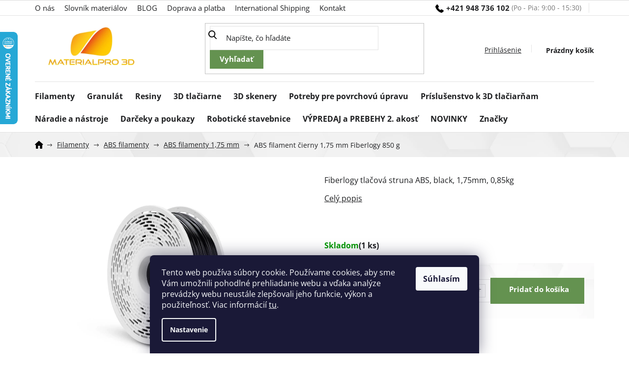

--- FILE ---
content_type: text/html; charset=utf-8
request_url: https://www.materialpro3d.sk/abs-1-75-mm/abs-filament-cerny-1-75mm-fiberlogy-850g-3/
body_size: 30479
content:
<!doctype html><html lang="sk" dir="ltr" class="header-background-light external-fonts-loaded"><head><meta charset="utf-8" /><meta name="viewport" content="width=device-width,initial-scale=1" /><title>ABS filament čierny 1,75 mm Fiberlogy 850 g - Materialpro3d.sk</title><link rel="preconnect" href="https://cdn.myshoptet.com" /><link rel="dns-prefetch" href="https://cdn.myshoptet.com" /><link rel="preload" href="https://cdn.myshoptet.com/prj/dist/master/cms/libs/jquery/jquery-1.11.3.min.js" as="script" /><link href="https://cdn.myshoptet.com/prj/dist/master/cms/templates/frontend_templates/shared/css/font-face/open-sans.css" rel="stylesheet"><link href="https://cdn.myshoptet.com/prj/dist/master/shop/dist/font-shoptet-11.css.62c94c7785ff2cea73b2.css" rel="stylesheet"><script>
dataLayer = [];
dataLayer.push({'shoptet' : {
    "pageId": 713,
    "pageType": "productDetail",
    "currency": "EUR",
    "currencyInfo": {
        "decimalSeparator": ",",
        "exchangeRate": 1,
        "priceDecimalPlaces": 2,
        "symbol": "\u20ac",
        "symbolLeft": 1,
        "thousandSeparator": " "
    },
    "language": "sk",
    "projectId": 260946,
    "product": {
        "id": 7193,
        "guid": "bd7a0662-2fcd-11e9-a065-0cc47a6c92bc",
        "hasVariants": false,
        "codes": [
            {
                "code": "ABS175FB85BK",
                "quantity": "1",
                "stocks": [
                    {
                        "id": "ext",
                        "quantity": "1"
                    }
                ]
            }
        ],
        "code": "ABS175FB85BK",
        "name": "ABS filament \u010dierny 1,75 mm Fiberlogy 850 g",
        "appendix": "",
        "weight": 1.4299999999999999,
        "manufacturer": "Fiberlogy",
        "manufacturerGuid": "1EF5332E5D966EC48DBBDA0BA3DED3EE",
        "currentCategory": "Tla\u010dov\u00e9 struny - filamenty | ABS filamenty | ABS 1,75 mm",
        "currentCategoryGuid": "bc9189fa-6cce-11e9-a065-0cc47a6c92bc",
        "defaultCategory": "Tla\u010dov\u00e9 struny - filamenty | ABS filamenty | ABS 1,75 mm",
        "defaultCategoryGuid": "bc9189fa-6cce-11e9-a065-0cc47a6c92bc",
        "currency": "EUR",
        "priceWithVat": 21.600000000000001
    },
    "stocks": [
        {
            "id": "ext",
            "title": "Sklad",
            "isDeliveryPoint": 0,
            "visibleOnEshop": 1
        }
    ],
    "cartInfo": {
        "id": null,
        "freeShipping": false,
        "freeShippingFrom": null,
        "leftToFreeGift": {
            "formattedPrice": "\u20ac0",
            "priceLeft": 0
        },
        "freeGift": false,
        "leftToFreeShipping": {
            "priceLeft": null,
            "dependOnRegion": null,
            "formattedPrice": null
        },
        "discountCoupon": [],
        "getNoBillingShippingPrice": {
            "withoutVat": 0,
            "vat": 0,
            "withVat": 0
        },
        "cartItems": [],
        "taxMode": "OSS"
    },
    "cart": [],
    "customer": {
        "priceRatio": 1,
        "priceListId": 1,
        "groupId": null,
        "registered": false,
        "mainAccount": false
    }
}});
dataLayer.push({'cookie_consent' : {
    "marketing": "denied",
    "analytics": "denied"
}});
document.addEventListener('DOMContentLoaded', function() {
    shoptet.consent.onAccept(function(agreements) {
        if (agreements.length == 0) {
            return;
        }
        dataLayer.push({
            'cookie_consent' : {
                'marketing' : (agreements.includes(shoptet.config.cookiesConsentOptPersonalisation)
                    ? 'granted' : 'denied'),
                'analytics': (agreements.includes(shoptet.config.cookiesConsentOptAnalytics)
                    ? 'granted' : 'denied')
            },
            'event': 'cookie_consent'
        });
    });
});
</script>

<!-- Google Tag Manager -->
<script>(function(w,d,s,l,i){w[l]=w[l]||[];w[l].push({'gtm.start':
new Date().getTime(),event:'gtm.js'});var f=d.getElementsByTagName(s)[0],
j=d.createElement(s),dl=l!='dataLayer'?'&l='+l:'';j.async=true;j.src=
'https://www.googletagmanager.com/gtm.js?id='+i+dl;f.parentNode.insertBefore(j,f);
})(window,document,'script','dataLayer','GTM-KPXNCZS');</script>
<!-- End Google Tag Manager -->

<meta property="og:type" content="website"><meta property="og:site_name" content="materialpro3d.sk"><meta property="og:url" content="https://www.materialpro3d.sk/abs-1-75-mm/abs-filament-cerny-1-75mm-fiberlogy-850g-3/"><meta property="og:title" content="ABS filament čierny 1,75 mm Fiberlogy 850 g - Materialpro3d.sk"><meta name="author" content="Materialpro3D.sk"><meta name="web_author" content="Shoptet.sk"><meta name="dcterms.rightsHolder" content="www.materialpro3d.sk"><meta name="robots" content="index,follow"><meta property="og:image" content="https://cdn.myshoptet.com/usr/www.materialpro3d.sk/user/shop/big/7193_fiberlogy-abs-175-085-black-side.jpg?67f05e94"><meta property="og:description" content="Fiberlogy tlačová struna ABS, black, 1,75mm, 0,85kg"><meta name="description" content="Fiberlogy tlačová struna ABS, black, 1,75mm, 0,85kg"><meta name="google-site-verification" content="mgNw7eLXNTuNPNJLszfTsvpILS3qa8ayskU-VaJ3UWU"><meta property="product:price:amount" content="21.6"><meta property="product:price:currency" content="EUR"><style>:root {--color-primary: #000000;--color-primary-h: 0;--color-primary-s: 0%;--color-primary-l: 0%;--color-primary-hover: #000000;--color-primary-hover-h: 0;--color-primary-hover-s: 0%;--color-primary-hover-l: 0%;--color-secondary: #649250;--color-secondary-h: 102;--color-secondary-s: 29%;--color-secondary-l: 44%;--color-secondary-hover: #486939;--color-secondary-hover-h: 101;--color-secondary-hover-s: 30%;--color-secondary-hover-l: 32%;--color-tertiary: #649250;--color-tertiary-h: 102;--color-tertiary-s: 29%;--color-tertiary-l: 44%;--color-tertiary-hover: #486939;--color-tertiary-hover-h: 101;--color-tertiary-hover-s: 30%;--color-tertiary-hover-l: 32%;--color-header-background: #ffffff;--template-font: "Open Sans";--template-headings-font: "Open Sans";--header-background-url: url("[data-uri]");--cookies-notice-background: #1A1937;--cookies-notice-color: #F8FAFB;--cookies-notice-button-hover: #f5f5f5;--cookies-notice-link-hover: #27263f;--templates-update-management-preview-mode-content: "Náhľad aktualizácií šablóny je aktívny pre váš prehliadač."}</style>
    
    <link href="https://cdn.myshoptet.com/prj/dist/master/shop/dist/main-11.less.5a24dcbbdabfd189c152.css" rel="stylesheet" />
                <link href="https://cdn.myshoptet.com/prj/dist/master/shop/dist/mobile-header-v1-11.less.1ee105d41b5f713c21aa.css" rel="stylesheet" />
    
    <script>var shoptet = shoptet || {};</script>
    <script src="https://cdn.myshoptet.com/prj/dist/master/shop/dist/main-3g-header.js.27c4444ba5dd6be3416d.js"></script>
<!-- User include --><!-- service 619(267) html code header -->
<link href="https://cdn.myshoptet.com/usr/fvstudio.myshoptet.com/user/documents/addons/cartupsell.min.css?24.11.1" rel="stylesheet">
<!-- project html code header -->
<meta property="og:image" content="https://cdn.myshoptet.com/usr/www.materialpro3d.sk/user/banners/3d_photopolymers_printers_3.jpg?5c8b6235/" />
<meta name="facebook-domain-verification" content="d7juca8dieblozdagtzr60wzt6gtwm" />
<link href="https://fonts.googleapis.com/css2?family=Open+Sans:ital,wght@0,600;1,300;1,400;1,700&display=swap" rel="stylesheet">
<link rel="stylesheet" href="https://cdn.myshoptet.com/usr/www.materialpro3d.sk/user/documents/style.css?v=1.46" />
<style>.welcome h1{display:none;}</style>
<style>
.discount-coupon .coupon-link {
  font-size: 0;
}
.coupon-link::after {
  content: 'Mám darčekový poukaz/zľavový kupón';
  font-size: 13px;
}
</style>

<!-- Matomo -->
<script>
  var _paq = window._paq = window._paq || [];
  /* tracker methods like "setCustomDimension" should be called before "trackPageView" */
  _paq.push(["setRequestMethod", "POST"]);
  _paq.push(["disableAlwaysUseSendBeacon"]);
  _paq.push(["setExcludedQueryParams", ["gad","_gl"]]);
  _paq.push(['trackPageView']);
  _paq.push(['enableLinkTracking']);
  (function() {
    var u="//an.besteto.com/";
    _paq.push(['setTrackerUrl', u+'m.php']);
    _paq.push(['setSiteId', 'd8eb0dz40zrj']);
    var d=document, g=d.createElement('script'), s=d.getElementsByTagName('script')[0];
    g.async=true; g.src=u+'m.js'; s.parentNode.insertBefore(g,s);
  })();
</script>
<!-- /User include --><link rel="shortcut icon" href="/favicon.ico" type="image/x-icon" /><link rel="canonical" href="https://www.materialpro3d.sk/abs-1-75-mm/abs-filament-cerny-1-75mm-fiberlogy-850g-3/" />    <script>
        var _hwq = _hwq || [];
        _hwq.push(['setKey', '4F6E6F8D1F716D2392EA59FE9387A8F5']);
        _hwq.push(['setTopPos', '0']);
        _hwq.push(['showWidget', '21']);
        (function() {
            var ho = document.createElement('script');
            ho.src = 'https://sk.im9.cz/direct/i/gjs.php?n=wdgt&sak=4F6E6F8D1F716D2392EA59FE9387A8F5';
            var s = document.getElementsByTagName('script')[0]; s.parentNode.insertBefore(ho, s);
        })();
    </script>
<style>/* custom background */@media (min-width: 992px) {body {background-position: top center;background-repeat: no-repeat;background-attachment: scroll;}}</style>    <!-- Global site tag (gtag.js) - Google Analytics -->
    <script async src="https://www.googletagmanager.com/gtag/js?id=17862952478"></script>
    <script>
        
        window.dataLayer = window.dataLayer || [];
        function gtag(){dataLayer.push(arguments);}
        

                    console.debug('default consent data');

            gtag('consent', 'default', {"ad_storage":"denied","analytics_storage":"denied","ad_user_data":"denied","ad_personalization":"denied","wait_for_update":500});
            dataLayer.push({
                'event': 'default_consent'
            });
        
        gtag('js', new Date());

                gtag('config', 'UA-138879575-1', { 'groups': "UA" });
        
                gtag('config', 'G-TZYN2851GD', {"groups":"GA4","send_page_view":false,"content_group":"productDetail","currency":"EUR","page_language":"sk"});
        
                gtag('config', 'AW-742127612', {"allow_enhanced_conversions":true});
        
                gtag('config', 'AW-17862952478', {"allow_enhanced_conversions":true});
        
        
        
        
                    gtag('event', 'page_view', {"send_to":"GA4","page_language":"sk","content_group":"productDetail","currency":"EUR"});
        
                gtag('set', 'currency', 'EUR');

        gtag('event', 'view_item', {
            "send_to": "UA",
            "items": [
                {
                    "id": "ABS175FB85BK",
                    "name": "ABS filament \u010dierny 1,75 mm Fiberlogy 850 g",
                    "category": "Tla\u010dov\u00e9 struny - filamenty \/ ABS filamenty \/ ABS 1,75 mm",
                                        "brand": "Fiberlogy",
                                                            "price": 17.85
                }
            ]
        });
        
        
        
        
        
                    gtag('event', 'view_item', {"send_to":"GA4","page_language":"sk","content_group":"productDetail","value":17.850000000000001,"currency":"EUR","items":[{"item_id":"ABS175FB85BK","item_name":"ABS filament \u010dierny 1,75 mm Fiberlogy 850 g","item_brand":"Fiberlogy","item_category":"Tla\u010dov\u00e9 struny - filamenty","item_category2":"ABS filamenty","item_category3":"ABS 1,75 mm","price":17.850000000000001,"quantity":1,"index":0}]});
        
        
        
        
        
        
        
        document.addEventListener('DOMContentLoaded', function() {
            if (typeof shoptet.tracking !== 'undefined') {
                for (var id in shoptet.tracking.bannersList) {
                    gtag('event', 'view_promotion', {
                        "send_to": "UA",
                        "promotions": [
                            {
                                "id": shoptet.tracking.bannersList[id].id,
                                "name": shoptet.tracking.bannersList[id].name,
                                "position": shoptet.tracking.bannersList[id].position
                            }
                        ]
                    });
                }
            }

            shoptet.consent.onAccept(function(agreements) {
                if (agreements.length !== 0) {
                    console.debug('gtag consent accept');
                    var gtagConsentPayload =  {
                        'ad_storage': agreements.includes(shoptet.config.cookiesConsentOptPersonalisation)
                            ? 'granted' : 'denied',
                        'analytics_storage': agreements.includes(shoptet.config.cookiesConsentOptAnalytics)
                            ? 'granted' : 'denied',
                                                                                                'ad_user_data': agreements.includes(shoptet.config.cookiesConsentOptPersonalisation)
                            ? 'granted' : 'denied',
                        'ad_personalization': agreements.includes(shoptet.config.cookiesConsentOptPersonalisation)
                            ? 'granted' : 'denied',
                        };
                    console.debug('update consent data', gtagConsentPayload);
                    gtag('consent', 'update', gtagConsentPayload);
                    dataLayer.push(
                        { 'event': 'update_consent' }
                    );
                }
            });
        });
    </script>
<script>
    (function(t, r, a, c, k, i, n, g) { t['ROIDataObject'] = k;
    t[k]=t[k]||function(){ (t[k].q=t[k].q||[]).push(arguments) },t[k].c=i;n=r.createElement(a),
    g=r.getElementsByTagName(a)[0];n.async=1;n.src=c;g.parentNode.insertBefore(n,g)
    })(window, document, 'script', '//www.heureka.sk/ocm/sdk.js?source=shoptet&version=2&page=product_detail', 'heureka', 'sk');

    heureka('set_user_consent', 0);
</script>
</head><body class="desktop id-713 in-abs-1-75-mm template-11 type-product type-detail one-column-body columns-4 ums_forms_redesign--off ums_a11y_category_page--on ums_discussion_rating_forms--off ums_flags_display_unification--on ums_a11y_login--on mobile-header-version-1"><noscript>
    <style>
        #header {
            padding-top: 0;
            position: relative !important;
            top: 0;
        }
        .header-navigation {
            position: relative !important;
        }
        .overall-wrapper {
            margin: 0 !important;
        }
        body:not(.ready) {
            visibility: visible !important;
        }
    </style>
    <div class="no-javascript">
        <div class="no-javascript__title">Musíte zmeniť nastavenie vášho prehliadača</div>
        <div class="no-javascript__text">Pozrite sa na: <a href="https://www.google.com/support/bin/answer.py?answer=23852">Ako povoliť JavaScript vo vašom prehliadači</a>.</div>
        <div class="no-javascript__text">Ak používate software na blokovanie reklám, možno bude potrebné, aby ste povolili JavaScript z tejto stránky.</div>
        <div class="no-javascript__text">Ďakujeme.</div>
    </div>
</noscript>

        <div id="fb-root"></div>
        <script>
            window.fbAsyncInit = function() {
                FB.init({
                    autoLogAppEvents : true,
                    xfbml            : true,
                    version          : 'v24.0'
                });
            };
        </script>
        <script async defer crossorigin="anonymous" src="https://connect.facebook.net/sk_SK/sdk.js#xfbml=1&version=v24.0"></script>
<!-- Google Tag Manager (noscript) -->
<noscript><iframe src="https://www.googletagmanager.com/ns.html?id=GTM-KPXNCZS"
height="0" width="0" style="display:none;visibility:hidden"></iframe></noscript>
<!-- End Google Tag Manager (noscript) -->

    <div class="siteCookies siteCookies--bottom siteCookies--dark js-siteCookies" role="dialog" data-testid="cookiesPopup" data-nosnippet>
        <div class="siteCookies__form">
            <div class="siteCookies__content">
                <div class="siteCookies__text">
                    Tento web používa súbory cookie. Používame cookies, aby sme Vám umožnili pohodlné prehliadanie webu a vďaka analýze prevádzky webu neustále zlepšovali jeho funkcie, výkon a použiteľnosť. Viac informácií <a href="/subory-cookie/" target="\">tu</a>.
                </div>
                <p class="siteCookies__links">
                    <button class="siteCookies__link js-cookies-settings" aria-label="Nastavenia cookies" data-testid="cookiesSettings">Nastavenie</button>
                </p>
            </div>
            <div class="siteCookies__buttonWrap">
                                <button class="siteCookies__button js-cookiesConsentSubmit" value="all" aria-label="Prijať cookies" data-testid="buttonCookiesAccept">Súhlasím</button>
            </div>
        </div>
        <script>
            document.addEventListener("DOMContentLoaded", () => {
                const siteCookies = document.querySelector('.js-siteCookies');
                document.addEventListener("scroll", shoptet.common.throttle(() => {
                    const st = document.documentElement.scrollTop;
                    if (st > 1) {
                        siteCookies.classList.add('siteCookies--scrolled');
                    } else {
                        siteCookies.classList.remove('siteCookies--scrolled');
                    }
                }, 100));
            });
        </script>
    </div>
<a href="#content" class="skip-link sr-only">Prejsť na obsah</a><div class="overall-wrapper"><div class="user-action"><div class="container">
    <div class="user-action-in">
                    <div id="login" class="user-action-login popup-widget login-widget" role="dialog" aria-labelledby="loginHeading">
        <div class="popup-widget-inner">
                            <h2 id="loginHeading">Prihlásenie k vášmu účtu</h2><div id="customerLogin"><form action="/action/Customer/Login/" method="post" id="formLoginIncluded" class="csrf-enabled formLogin" data-testid="formLogin"><input type="hidden" name="referer" value="" /><div class="form-group"><div class="input-wrapper email js-validated-element-wrapper no-label"><input type="email" name="email" class="form-control" autofocus placeholder="E-mailová adresa (napr. jan@novak.sk)" data-testid="inputEmail" autocomplete="email" required /></div></div><div class="form-group"><div class="input-wrapper password js-validated-element-wrapper no-label"><input type="password" name="password" class="form-control" placeholder="Heslo" data-testid="inputPassword" autocomplete="current-password" required /><span class="no-display">Nemôžete vyplniť toto pole</span><input type="text" name="surname" value="" class="no-display" /></div></div><div class="form-group"><div class="login-wrapper"><button type="submit" class="btn btn-secondary btn-text btn-login" data-testid="buttonSubmit">Prihlásiť sa</button><div class="password-helper"><a href="/registracia/" data-testid="signup" rel="nofollow">Nová registrácia</a><a href="/klient/zabudnute-heslo/" rel="nofollow">Zabudnuté heslo</a></div></div></div><div class="social-login-buttons"><div class="social-login-buttons-divider"><span>alebo</span></div><div class="form-group"><a href="/action/Social/login/?provider=Facebook" class="login-btn facebook" rel="nofollow"><span class="login-facebook-icon"></span><strong>Prihlásiť sa cez Facebook</strong></a></div></div></form>
</div>                    </div>
    </div>

                            <div id="cart-widget" class="user-action-cart popup-widget cart-widget loader-wrapper" data-testid="popupCartWidget" role="dialog" aria-hidden="true">
    <div class="popup-widget-inner cart-widget-inner place-cart-here">
        <div class="loader-overlay">
            <div class="loader"></div>
        </div>
    </div>

    <div class="cart-widget-button">
        <a href="/kosik/" class="btn btn-conversion" id="continue-order-button" rel="nofollow" data-testid="buttonNextStep">Pokračovať do košíka</a>
    </div>
</div>
            </div>
</div>
</div><div class="top-navigation-bar" data-testid="topNavigationBar">

    <div class="container">

        <div class="top-navigation-contacts">
            <strong>Zákaznícka podpora:</strong><a href="tel:+421948736102" class="project-phone" aria-label="Zavolať na +421948736102" data-testid="contactboxPhone"><span>+421 948 736 102</span></a><a href="mailto:info@materialpro3d.sk" class="project-email" data-testid="contactboxEmail"><span>info@materialpro3d.sk</span></a>        </div>

                            <div class="top-navigation-menu">
                <div class="top-navigation-menu-trigger"></div>
                <ul class="top-navigation-bar-menu">
                                            <li class="top-navigation-menu-item-950">
                            <a href="/o-nas/">O nás</a>
                        </li>
                                            <li class="top-navigation-menu-item-848">
                            <a href="/materialovy-slovnik/">Slovník materiálov</a>
                        </li>
                                            <li class="top-navigation-menu-item-851">
                            <a href="/blog/">BLOG</a>
                        </li>
                                            <li class="top-navigation-menu-item-1204">
                            <a href="/doprava-a-platba/">Doprava a platba</a>
                        </li>
                                            <li class="top-navigation-menu-item-1201">
                            <a href="/international-shipping/">International Shipping</a>
                        </li>
                                            <li class="top-navigation-menu-item-29">
                            <a href="/kontakty/">Kontakt</a>
                        </li>
                                    </ul>
                <ul class="top-navigation-bar-menu-helper"></ul>
            </div>
        
        <div class="top-navigation-tools">
            <div class="responsive-tools">
                <a href="#" class="toggle-window" data-target="search" aria-label="Hľadať" data-testid="linkSearchIcon"></a>
                                                            <a href="#" class="toggle-window" data-target="login"></a>
                                                    <a href="#" class="toggle-window" data-target="navigation" aria-label="Menu" data-testid="hamburgerMenu"></a>
            </div>
                        <button class="top-nav-button top-nav-button-login toggle-window" type="button" data-target="login" aria-haspopup="dialog" aria-controls="login" aria-expanded="false" data-testid="signin"><span>Prihlásenie</span></button>        </div>

    </div>

</div>
<header id="header"><div class="container navigation-wrapper">
    <div class="header-top">
        <div class="site-name-wrapper">
            <div class="site-name"><a href="/" data-testid="linkWebsiteLogo"><img src="https://cdn.myshoptet.com/usr/www.materialpro3d.sk/user/logos/materialpro3d_svisle2-25_new_2017_450kb-1.jpg" alt="Materialpro3D.sk" fetchpriority="low" /></a></div>        </div>
        <div class="search" itemscope itemtype="https://schema.org/WebSite">
            <meta itemprop="headline" content="ABS 1,75 mm"/><meta itemprop="url" content="https://www.materialpro3d.sk"/><meta itemprop="text" content="Fiberlogy tlačová struna ABS, black, 1,75mm, 0,85kg"/>            <form action="/action/ProductSearch/prepareString/" method="post"
    id="formSearchForm" class="search-form compact-form js-search-main"
    itemprop="potentialAction" itemscope itemtype="https://schema.org/SearchAction" data-testid="searchForm">
    <fieldset>
        <meta itemprop="target"
            content="https://www.materialpro3d.sk/vyhladavanie/?string={string}"/>
        <input type="hidden" name="language" value="sk"/>
        
            
<input
    type="search"
    name="string"
        class="query-input form-control search-input js-search-input"
    placeholder="Napíšte, čo hľadáte"
    autocomplete="off"
    required
    itemprop="query-input"
    aria-label="Vyhľadávanie"
    data-testid="searchInput"
>
            <button type="submit" class="btn btn-default" data-testid="searchBtn">Hľadať</button>
        
    </fieldset>
</form>
        </div>
        <div class="navigation-buttons">
                
    <a href="/kosik/" class="btn btn-icon toggle-window cart-count" data-target="cart" data-hover="true" data-redirect="true" data-testid="headerCart" rel="nofollow" aria-haspopup="dialog" aria-expanded="false" aria-controls="cart-widget">
        
                <span class="sr-only">Nákupný košík</span>
        
            <span class="cart-price visible-lg-inline-block" data-testid="headerCartPrice">
                                    Prázdny košík                            </span>
        
    
            </a>
        </div>
    </div>
    <nav id="navigation" aria-label="Hlavné menu" data-collapsible="true"><div class="navigation-in menu"><ul class="menu-level-1" role="menubar" data-testid="headerMenuItems"><li class="menu-item-695" role="none"><a href="/tiskove-struny-filamenty/" data-testid="headerMenuItem" role="menuitem" aria-expanded="false"><b>Filamenty</b></a></li>
<li class="menu-item-1137" role="none"><a href="/granulat-pre-3d-tlac/" data-testid="headerMenuItem" role="menuitem" aria-expanded="false"><b>Granulát</b></a></li>
<li class="menu-item-833" role="none"><a href="/fotopolymery/" data-testid="headerMenuItem" role="menuitem" aria-expanded="false"><b>Resiny</b></a></li>
<li class="menu-item-818" role="none"><a href="/3d-tlaciarne/" data-testid="headerMenuItem" role="menuitem" aria-expanded="false"><b>3D tlačiarne</b></a></li>
<li class="menu-item-1149" role="none"><a href="/3d-skenery-a-prislusenstvo/" data-testid="headerMenuItem" role="menuitem" aria-expanded="false"><b>3D skenery</b></a></li>
<li class="menu-item-1076" role="none"><a href="/povrchova-uprava-plast/" data-testid="headerMenuItem" role="menuitem" aria-expanded="false"><b>Potreby pre povrchovú úpravu</b></a></li>
<li class="menu-item-722" role="none"><a href="/prislusenstvo-k-3d-tlaciarnam--doplnky-pre-3d-tlac/" data-testid="headerMenuItem" role="menuitem" aria-expanded="false"><b>Príslušenstvo k 3D tlačiarňam</b></a></li>
<li class="menu-item-1189" role="none"><a href="/naradie-nastroje/" data-testid="headerMenuItem" role="menuitem" aria-expanded="false"><b>Náradie a nástroje</b></a></li>
<li class="menu-item-824" role="none"><a href="/darkove-poukazy/" data-testid="headerMenuItem" role="menuitem" aria-expanded="false"><b>Darčeky a poukazy</b></a></li>
<li class="menu-item-1363" role="none"><a href="/roboticke-stavebnice/" data-testid="headerMenuItem" role="menuitem" aria-expanded="false"><b>Robotické stavebnice</b></a></li>
<li class="menu-item-854" role="none"><a href="/doprodej-filamenty-s-ukoncenym-prodejem/" data-testid="headerMenuItem" role="menuitem" aria-expanded="false"><b>VÝPREDAJ a PREBEHY 2. akosť</b></a></li>
<li class="menu-item-1303" role="none"><a href="/novinky/" data-testid="headerMenuItem" role="menuitem" aria-expanded="false"><b>NOVINKY</b></a></li>
<li class="ext" id="nav-manufacturers" role="none"><a href="https://www.materialpro3d.sk/znacka/" data-testid="brandsText" role="menuitem"><b>Značky</b><span class="submenu-arrow"></span></a><ul class="menu-level-2" role="menu"><li role="none"><a href="/znacka/buddy3d/" data-testid="brandName" role="menuitem"><span>Buddy3D</span></a></li><li role="none"><a href="/znacka/igus/" data-testid="brandName" role="menuitem"><span>IGUS</span></a></li></ul>
</li></ul>
    <ul class="navigationActions" role="menu">
                            <li role="none">
                                    <a href="/login/?backTo=%2Fabs-1-75-mm%2Fabs-filament-cerny-1-75mm-fiberlogy-850g-3%2F" rel="nofollow" data-testid="signin" role="menuitem"><span>Prihlásenie</span></a>
                            </li>
                        </ul>
</div><span class="navigation-close"></span></nav><div class="menu-helper" data-testid="hamburgerMenu"><span>Viac</span></div>
</div></header><!-- / header -->


                    <div class="container breadcrumbs-wrapper">
            <div class="breadcrumbs navigation-home-icon-wrapper" itemscope itemtype="https://schema.org/BreadcrumbList">
                                                                            <span id="navigation-first" data-basetitle="Materialpro3D.sk" itemprop="itemListElement" itemscope itemtype="https://schema.org/ListItem">
                <a href="/" itemprop="item" class="navigation-home-icon"><span class="sr-only" itemprop="name">Domov</span></a>
                <span class="navigation-bullet">/</span>
                <meta itemprop="position" content="1" />
            </span>
                                <span id="navigation-1" itemprop="itemListElement" itemscope itemtype="https://schema.org/ListItem">
                <a href="/tiskove-struny-filamenty/" itemprop="item" data-testid="breadcrumbsSecondLevel"><span itemprop="name">Filamenty</span></a>
                <span class="navigation-bullet">/</span>
                <meta itemprop="position" content="2" />
            </span>
                                <span id="navigation-2" itemprop="itemListElement" itemscope itemtype="https://schema.org/ListItem">
                <a href="/abs-filamenty/" itemprop="item" data-testid="breadcrumbsSecondLevel"><span itemprop="name">ABS filamenty</span></a>
                <span class="navigation-bullet">/</span>
                <meta itemprop="position" content="3" />
            </span>
                                <span id="navigation-3" itemprop="itemListElement" itemscope itemtype="https://schema.org/ListItem">
                <a href="/abs-1-75-mm/" itemprop="item" data-testid="breadcrumbsSecondLevel"><span itemprop="name">ABS filamenty 1,75 mm</span></a>
                <span class="navigation-bullet">/</span>
                <meta itemprop="position" content="4" />
            </span>
                                            <span id="navigation-4" itemprop="itemListElement" itemscope itemtype="https://schema.org/ListItem" data-testid="breadcrumbsLastLevel">
                <meta itemprop="item" content="https://www.materialpro3d.sk/abs-1-75-mm/abs-filament-cerny-1-75mm-fiberlogy-850g-3/" />
                <meta itemprop="position" content="5" />
                <span itemprop="name" data-title="ABS filament čierny 1,75 mm Fiberlogy 850 g">ABS filament čierny 1,75 mm Fiberlogy 850 g <span class="appendix"></span></span>
            </span>
            </div>
        </div>
    
<div id="content-wrapper" class="container content-wrapper">
    
    <div class="content-wrapper-in">
                <main id="content" class="content wide">
                            
<div class="p-detail" itemscope itemtype="https://schema.org/Product">

    
    <meta itemprop="name" content="ABS filament čierny 1,75 mm Fiberlogy 850 g" />
    <meta itemprop="category" content="Úvodná stránka &gt; Filamenty &gt; ABS filamenty &gt; ABS filamenty 1,75 mm &gt; ABS filament čierny 1,75 mm Fiberlogy 850 g" />
    <meta itemprop="url" content="https://www.materialpro3d.sk/abs-1-75-mm/abs-filament-cerny-1-75mm-fiberlogy-850g-3/" />
    <meta itemprop="image" content="https://cdn.myshoptet.com/usr/www.materialpro3d.sk/user/shop/big/7193_fiberlogy-abs-175-085-black-side.jpg?67f05e94" />
            <meta itemprop="description" content="Fiberlogy tlačová struna ABS, black, 1,75mm, 0,85kg" />
                <span class="js-hidden" itemprop="manufacturer" itemscope itemtype="https://schema.org/Organization">
            <meta itemprop="name" content="Fiberlogy" />
        </span>
        <span class="js-hidden" itemprop="brand" itemscope itemtype="https://schema.org/Brand">
            <meta itemprop="name" content="Fiberlogy" />
        </span>
                            <meta itemprop="gtin13" content="5902560993837" />            
        <div class="p-detail-inner">

        <div class="p-detail-inner-header">
            <h1>
                  ABS filament čierny 1,75 mm Fiberlogy 850 g            </h1>

                <span class="p-code">
        <span class="p-code-label">Kód:</span>
                    <span>ABS175FB85BK</span>
            </span>
        </div>

        <form action="/action/Cart/addCartItem/" method="post" id="product-detail-form" class="pr-action csrf-enabled" data-testid="formProduct">

            <meta itemprop="productID" content="7193" /><meta itemprop="identifier" content="bd7a0662-2fcd-11e9-a065-0cc47a6c92bc" /><meta itemprop="sku" content="ABS175FB85BK" /><span itemprop="offers" itemscope itemtype="https://schema.org/Offer"><link itemprop="availability" href="https://schema.org/InStock" /><meta itemprop="url" content="https://www.materialpro3d.sk/abs-1-75-mm/abs-filament-cerny-1-75mm-fiberlogy-850g-3/" /><meta itemprop="price" content="21.60" /><meta itemprop="priceCurrency" content="EUR" /><link itemprop="itemCondition" href="https://schema.org/NewCondition" /></span><input type="hidden" name="productId" value="7193" /><input type="hidden" name="priceId" value="1841" /><input type="hidden" name="language" value="sk" />

            <div class="row product-top">

                <div class="col-xs-12">

                    <div class="p-detail-info">
                        
                                    <div class="stars-wrapper">
                
<span class="stars star-list">
                                                <a class="star star-off show-tooltip" title="            Hodnotenie:
            Neohodnotené    &lt;br /&gt;
                    Pre možnosť hodnotenia sa prosím prihláste            "
                   ></a>
                    
                                                <a class="star star-off show-tooltip" title="            Hodnotenie:
            Neohodnotené    &lt;br /&gt;
                    Pre možnosť hodnotenia sa prosím prihláste            "
                   ></a>
                    
                                                <a class="star star-off show-tooltip" title="            Hodnotenie:
            Neohodnotené    &lt;br /&gt;
                    Pre možnosť hodnotenia sa prosím prihláste            "
                   ></a>
                    
                                                <a class="star star-off show-tooltip" title="            Hodnotenie:
            Neohodnotené    &lt;br /&gt;
                    Pre možnosť hodnotenia sa prosím prihláste            "
                   ></a>
                    
                                                <a class="star star-off show-tooltip" title="            Hodnotenie:
            Neohodnotené    &lt;br /&gt;
                    Pre možnosť hodnotenia sa prosím prihláste            "
                   ></a>
                    
    </span>
            <span class="stars-label">
                                Neohodnotené                    </span>
        </div>
    
                                                    <div><a href="/znacka/fiberlogy/" data-testid="productCardBrandName">Značka: <span>Fiberlogy</span></a></div>
                        
                    </div>

                </div>

                <div class="col-xs-12 col-lg-6 p-image-wrapper">

                    
                    <div class="p-image" style="" data-testid="mainImage">

                        

    


                        

<a href="https://cdn.myshoptet.com/usr/www.materialpro3d.sk/user/shop/big/7193_fiberlogy-abs-175-085-black-side.jpg?67f05e94" class="p-main-image cloud-zoom" data-href="https://cdn.myshoptet.com/usr/www.materialpro3d.sk/user/shop/orig/7193_fiberlogy-abs-175-085-black-side.jpg?67f05e94" data-alt="FIBERLOGY ABS 175 085 Black side"><img src="https://cdn.myshoptet.com/usr/www.materialpro3d.sk/user/shop/big/7193_fiberlogy-abs-175-085-black-side.jpg?67f05e94" alt="FIBERLOGY ABS 175 085 Black side" width="1024" height="768"  fetchpriority="high" />
</a>                    </div>

                    
    <div class="p-thumbnails-wrapper">

        <div class="p-thumbnails">

            <div class="p-thumbnails-inner">

                <div>
                                                                                        <a href="https://cdn.myshoptet.com/usr/www.materialpro3d.sk/user/shop/big/7193_fiberlogy-abs-175-085-black-side.jpg?67f05e94" class="p-thumbnail highlighted">
                            <img src="data:image/svg+xml,%3Csvg%20width%3D%22100%22%20height%3D%22100%22%20xmlns%3D%22http%3A%2F%2Fwww.w3.org%2F2000%2Fsvg%22%3E%3C%2Fsvg%3E" alt="FIBERLOGY ABS 175 085 Black side" width="100" height="100"  data-src="https://cdn.myshoptet.com/usr/www.materialpro3d.sk/user/shop/related/7193_fiberlogy-abs-175-085-black-side.jpg?67f05e94" fetchpriority="low" />
                        </a>
                        <a href="https://cdn.myshoptet.com/usr/www.materialpro3d.sk/user/shop/big/7193_fiberlogy-abs-175-085-black-side.jpg?67f05e94" class="cbox-gal" data-gallery="lightbox[gallery]" data-alt="FIBERLOGY ABS 175 085 Black side"></a>
                                                                    <a href="https://cdn.myshoptet.com/usr/www.materialpro3d.sk/user/shop/big/7193-1_fiberlogy-abs-175-085-black-box.jpg?67f05e94" class="p-thumbnail">
                            <img src="data:image/svg+xml,%3Csvg%20width%3D%22100%22%20height%3D%22100%22%20xmlns%3D%22http%3A%2F%2Fwww.w3.org%2F2000%2Fsvg%22%3E%3C%2Fsvg%3E" alt="FIBERLOGY ABS 175 085 Black box" width="100" height="100"  data-src="https://cdn.myshoptet.com/usr/www.materialpro3d.sk/user/shop/related/7193-1_fiberlogy-abs-175-085-black-box.jpg?67f05e94" fetchpriority="low" />
                        </a>
                        <a href="https://cdn.myshoptet.com/usr/www.materialpro3d.sk/user/shop/big/7193-1_fiberlogy-abs-175-085-black-box.jpg?67f05e94" class="cbox-gal" data-gallery="lightbox[gallery]" data-alt="FIBERLOGY ABS 175 085 Black box"></a>
                                                                    <a href="https://cdn.myshoptet.com/usr/www.materialpro3d.sk/user/shop/big/7193-6_fiberlogy-abs-175-085-black-front.jpg?67f05e95" class="p-thumbnail">
                            <img src="data:image/svg+xml,%3Csvg%20width%3D%22100%22%20height%3D%22100%22%20xmlns%3D%22http%3A%2F%2Fwww.w3.org%2F2000%2Fsvg%22%3E%3C%2Fsvg%3E" alt="FIBERLOGY ABS 175 085 Black front" width="100" height="100"  data-src="https://cdn.myshoptet.com/usr/www.materialpro3d.sk/user/shop/related/7193-6_fiberlogy-abs-175-085-black-front.jpg?67f05e95" fetchpriority="low" />
                        </a>
                        <a href="https://cdn.myshoptet.com/usr/www.materialpro3d.sk/user/shop/big/7193-6_fiberlogy-abs-175-085-black-front.jpg?67f05e95" class="cbox-gal" data-gallery="lightbox[gallery]" data-alt="FIBERLOGY ABS 175 085 Black front"></a>
                                    </div>

            </div>

            <a href="#" class="thumbnail-prev"></a>
            <a href="#" class="thumbnail-next"></a>

        </div>

    </div>


                </div>

                <div class="col-xs-12 col-lg-6 p-info-wrapper">

                    
                    
                        <div class="p-final-price-wrapper">

                                                                                    <strong class="price-final" data-testid="productCardPrice">
            <span class="price-final-holder">
                €21,60
    

        </span>
    </strong>
                                <span class="price-additional">
                                        €17,85
            bez DPH                            </span>
                                <span class="price-measure">
                    
                                            
                                    <span>
                        €25,41&nbsp;/&nbsp;1&nbsp;kg                    </span>
                                        </span>
                            

                        </div>

                    
                    
                                                                                    <div class="availability-value" title="Dostupnosť">
                                    

    
    <span class="availability-label" style="color: #009901" data-testid="labelAvailability">
                    <span class="show-tooltip acronym" title="Tovar je aktuálne na našom sklade. Ak objednáte do 12:00, urobíme všetko pre to, aby bolo odoslané ešte v ten istý deň.">
                Skladom
            </span>
            </span>
        <span class="availability-amount" data-testid="numberAvailabilityAmount">(1&nbsp;ks)</span>

                                </div>
                                                    
                        <table class="detail-parameters">
                            <tbody>
                            
                            
                            
                                                            <tr>
                                    <th colspan="2">
                                        <span class="delivery-time-label">Môžeme doručiť do:</span>
                                                                    <div class="delivery-time" data-testid="deliveryTime">
                <span>
            6.2.2026
        </span>
    </div>
                                                                                            </th>
                                </tr>
                                                                                    </tbody>
                        </table>

                                                                            
                            <div class="add-to-cart" data-testid="divAddToCart">
                
<span class="quantity">
    <span
        class="increase-tooltip js-increase-tooltip"
        data-trigger="manual"
        data-container="body"
        data-original-title="Nie je možné zakúpiť viac než 9999 ks."
        aria-hidden="true"
        role="tooltip"
        data-testid="tooltip">
    </span>

    <span
        class="decrease-tooltip js-decrease-tooltip"
        data-trigger="manual"
        data-container="body"
        data-original-title="Minimálne množstvo, ktoré je možné zakúpiť je 1 ks."
        aria-hidden="true"
        role="tooltip"
        data-testid="tooltip">
    </span>
    <label>
        <input
            type="number"
            name="amount"
            value="1"
            class="amount"
            autocomplete="off"
            data-decimals="0"
                        step="1"
            min="1"
            max="9999"
            aria-label="Množstvo"
            data-testid="cartAmount"/>
    </label>

    <button
        class="increase"
        type="button"
        aria-label="Zvýšiť množstvo o 1"
        data-testid="increase">
            <span class="increase__sign">&plus;</span>
    </button>

    <button
        class="decrease"
        type="button"
        aria-label="Znížiť množstvo o 1"
        data-testid="decrease">
            <span class="decrease__sign">&minus;</span>
    </button>
</span>
                    
    <button type="submit" class="btn btn-lg btn-conversion add-to-cart-button" data-testid="buttonAddToCart" aria-label="Pridať do košíka ABS filament čierny 1,75 mm Fiberlogy 850 g">Pridať do košíka</button>

            </div>
                    
                    
                    

                                            <div class="p-short-description" data-testid="productCardShortDescr">
                            Fiberlogy tlačová struna ABS, black, 1,75mm, 0,85kg
                        </div>
                    
                                            <p data-testid="productCardDescr">
                            <a href="#description" class="chevron-after chevron-down-after" data-toggle="tab" data-external="1" data-force-scroll="true">Detailné informácie</a>
                        </p>
                    
                    <div class="social-buttons-wrapper">
                        <div class="link-icons watchdog-active" data-testid="productDetailActionIcons">
    <a href="#" class="link-icon print" title="Tlačiť produkt"><span>Tlač</span></a>
    <a href="/abs-1-75-mm/abs-filament-cerny-1-75mm-fiberlogy-850g-3:otazka/" class="link-icon chat" title="Hovoriť s predajcom" rel="nofollow"><span>Opýtať sa</span></a>
            <a href="/abs-1-75-mm/abs-filament-cerny-1-75mm-fiberlogy-850g-3:strazit-cenu/" class="link-icon watchdog" title="Strážiť cenu" rel="nofollow"><span>Strážiť</span></a>
                <a href="#" class="link-icon share js-share-buttons-trigger" title="Zdieľať produkt"><span>Zdieľať</span></a>
    </div>
                            <div class="social-buttons no-display">
                    <div class="twitter">
                <script>
        window.twttr = (function(d, s, id) {
            var js, fjs = d.getElementsByTagName(s)[0],
                t = window.twttr || {};
            if (d.getElementById(id)) return t;
            js = d.createElement(s);
            js.id = id;
            js.src = "https://platform.twitter.com/widgets.js";
            fjs.parentNode.insertBefore(js, fjs);
            t._e = [];
            t.ready = function(f) {
                t._e.push(f);
            };
            return t;
        }(document, "script", "twitter-wjs"));
        </script>

<a
    href="https://twitter.com/share"
    class="twitter-share-button"
        data-lang="sk"
    data-url="https://www.materialpro3d.sk/abs-1-75-mm/abs-filament-cerny-1-75mm-fiberlogy-850g-3/"
>Tweet</a>

            </div>
                    <div class="facebook">
                <div
            data-layout="button"
        class="fb-share-button"
    >
</div>

            </div>
                                <div class="close-wrapper">
        <a href="#" class="close-after js-share-buttons-trigger" title="Zdieľať produkt">Zavrieť</a>
    </div>

            </div>
                    </div>

                    
                </div>

            </div>

        </form>
    </div>

                            <div class="benefitBanner position--benefitProduct">
                                    <div class="benefitBanner__item"><div class="benefitBanner__content"><div class="benefitBanner__data"><div class="usp">
  <div class="usp-wrap">
    <div class="usp-item">
      <span><img src="https://cdn.myshoptet.com/usr/www.materialpro3d.sk/user/documents/upload/sablona/shop.svg"></span>
      <p><a href="/kontakty/">Shoowroom</a> a <a href="/doprava-a-platba/">vlastný sklad</a></p>
    </div>
        <div class="usp-item">
      <span><img src="https://cdn.myshoptet.com/usr/www.materialpro3d.sk/user/documents/upload/sablona/truckfree.svg"></span>
      <p><strong>Doprava zadarmo</strong> nad&nbsp;200&nbsp;Euro</p>
    </div>
    <div class="usp-item">
      <span><img src="https://cdn.myshoptet.com/usr/www.materialpro3d.sk/user/documents/upload/sablona/support.svg"></span>
      <p>Radi vám poradia <strong>naši špecialisti</strong></p>
    </div>
    <div class="usp-item">
      <span><img src="https://cdn.myshoptet.com/usr/www.materialpro3d.sk/user/documents/upload/sablona/help.svg"></span>
      <p>Veľa informácií na naše <a href="/blog/">blogu</a> alebo v&nbsp;<a href="/materialovy-slovnik/">materiálovom slovníku</a></p>
    </div>
  </div>
</div></div></div></div>
                        </div>

        
                            <h2 class="products-related-header">Súvisiaci tovar</h2>
        <div class="products products-block products-related products-additional p-switchable">
            
                    
                    <div class="product col-sm-6 col-md-12 col-lg-6 active related-sm-screen-show">
    <div class="p" data-micro="product" data-micro-product-id="7706" data-micro-identifier="cbfdf8b1-2fcd-11e9-a065-0cc47a6c92bc" data-testid="productItem">
                    <a href="/nastroje-a-pomucky/sacek-uzaviratelny-na-zip-400x300mm-3/" class="image">
                <img src="data:image/svg+xml,%3Csvg%20width%3D%22423%22%20height%3D%22318%22%20xmlns%3D%22http%3A%2F%2Fwww.w3.org%2F2000%2Fsvg%22%3E%3C%2Fsvg%3E" alt="sáčok zip na cievky" data-micro-image="https://cdn.myshoptet.com/usr/www.materialpro3d.sk/user/shop/big/7706_sacok-zip-na-cievky.jpg?628df12a" width="423" height="318"  data-src="https://cdn.myshoptet.com/usr/www.materialpro3d.sk/user/shop/detail/7706_sacok-zip-na-cievky.jpg?628df12a
" fetchpriority="low" />
                                                                                                                                    
    

    


            </a>
        
        <div class="p-in">

            <div class="p-in-in">
                <a href="/nastroje-a-pomucky/sacek-uzaviratelny-na-zip-400x300mm-3/" class="name" data-micro="url">
                    <span data-micro="name" data-testid="productCardName">
                          Sáčok uzatvárateľný na zips 400x300mm                    </span>
                </a>
                
            <div class="ratings-wrapper">
                                        <div class="stars-wrapper" data-micro-rating-value="4.5" data-micro-rating-count="2">
                
<span class="stars star-list">
                                <span class="star star-on"></span>
        
                                <span class="star star-on"></span>
        
                                <span class="star star-on"></span>
        
                                <span class="star star-on"></span>
        
                                <span class="star star-half"></span>
        
    </span>
        </div>
                
                        <div class="availability">
            <span class="show-tooltip" title="Tovar je aktuálne na našom sklade. Ak objednáte do 12:00, urobíme všetko pre to, aby bolo odoslané ešte v ten istý deň." style="color:#009901">
                Skladom            </span>
                                                        <span class="availability-amount" data-testid="numberAvailabilityAmount">(&gt;15&nbsp;ks)</span>
        </div>
            </div>
    
                            </div>

            <div class="p-bottom no-buttons">
                
                <div data-micro="offer"
    data-micro-price="0.30"
    data-micro-price-currency="EUR"
            data-micro-availability="https://schema.org/InStock"
    >
                    <div class="prices">
                                                                                
                        
                        
                        
        <div class="price-additional">€0,25&nbsp;bez DPH</div>
        <div class="price price-final" data-testid="productCardPrice">
        <strong>
                                        €0,30
                    </strong>
        

        
    </div>


                        

                    </div>

                    

                                            <div class="p-tools">
                                                            <form action="/action/Cart/addCartItem/" method="post" class="pr-action csrf-enabled">
                                    <input type="hidden" name="language" value="sk" />
                                                                            <input type="hidden" name="priceId" value="2387" />
                                                                        <input type="hidden" name="productId" value="7706" />
                                                                            
<input type="hidden" name="amount" value="1" autocomplete="off" />
                                                                        <button type="submit" class="btn btn-cart add-to-cart-button" data-testid="buttonAddToCart" aria-label="Do košíka Sáčok uzatvárateľný na zips 400x300mm"><span>Do košíka</span></button>
                                </form>
                                                                                    
    
                                                    </div>
                    
                                                                                            <p class="p-desc" data-micro="description" data-testid="productCardShortDescr">
                                Priehľadný sáčok so zipsom na uskladnenie tlačových strún. Hrúbka 70 µm.&nbsp;
                            </p>
                                                            

                </div>

            </div>

        </div>

        
    

                    <span class="p-code">
            Kód: <span data-micro="sku">SACEK1KG</span>
        </span>
    
    </div>
</div>
                        <div class="product col-sm-6 col-md-12 col-lg-6 active related-sm-screen-show">
    <div class="p" data-micro="product" data-micro-product-id="10349" data-micro-identifier="f53cc1af-cf02-11e9-a065-0cc47a6c92bc" data-testid="productItem">
                    <a href="/nastroje-a-pomucky/vysusacie-sacky-so-silikagelom-balenie-20-ks/" class="image">
                <img src="data:image/svg+xml,%3Csvg%20width%3D%22423%22%20height%3D%22318%22%20xmlns%3D%22http%3A%2F%2Fwww.w3.org%2F2000%2Fsvg%22%3E%3C%2Fsvg%3E" alt="Vysúšacie vrecká so silikagélom balenie 20ks" data-micro-image="https://cdn.myshoptet.com/usr/www.materialpro3d.sk/user/shop/big/10349_vysusacie-vrecka-so-silikagelom-balenie-20ks.jpg?628df12a" width="423" height="318"  data-src="https://cdn.myshoptet.com/usr/www.materialpro3d.sk/user/shop/detail/10349_vysusacie-vrecka-so-silikagelom-balenie-20ks.jpg?628df12a
" fetchpriority="low" />
                                                                                                                                    
    

    


            </a>
        
        <div class="p-in">

            <div class="p-in-in">
                <a href="/nastroje-a-pomucky/vysusacie-sacky-so-silikagelom-balenie-20-ks/" class="name" data-micro="url">
                    <span data-micro="name" data-testid="productCardName">
                          Vysúšacie vrecká so silikagélom - balenie 20 ks                    </span>
                </a>
                
            <div class="ratings-wrapper">
                                        <div class="stars-wrapper" data-micro-rating-value="0" data-micro-rating-count="0">
                
<span class="stars star-list">
                                <span class="star star-off"></span>
        
                                <span class="star star-off"></span>
        
                                <span class="star star-off"></span>
        
                                <span class="star star-off"></span>
        
                                <span class="star star-off"></span>
        
    </span>
        </div>
                
                        <div class="availability">
            <span class="show-tooltip" title="Tovar je aktuálne na našom sklade. Ak objednáte do 12:00, urobíme všetko pre to, aby bolo odoslané ešte v ten istý deň." style="color:#009901">
                Skladom            </span>
                                                        <span class="availability-amount" data-testid="numberAvailabilityAmount">(2&nbsp;balenie)</span>
        </div>
            </div>
    
                            </div>

            <div class="p-bottom no-buttons">
                
                <div data-micro="offer"
    data-micro-price="2.79"
    data-micro-price-currency="EUR"
            data-micro-availability="https://schema.org/InStock"
    >
                    <div class="prices">
                                                                                
                        
                        
                        
        <div class="price-additional">€2,31&nbsp;bez DPH</div>
        <div class="price price-final" data-testid="productCardPrice">
        <strong>
                                        €2,79
                    </strong>
        

        
    </div>


                        

                    </div>

                    

                                            <div class="p-tools">
                                                            <form action="/action/Cart/addCartItem/" method="post" class="pr-action csrf-enabled">
                                    <input type="hidden" name="language" value="sk" />
                                                                            <input type="hidden" name="priceId" value="4295" />
                                                                        <input type="hidden" name="productId" value="10349" />
                                                                            
<input type="hidden" name="amount" value="1" autocomplete="off" />
                                                                        <button type="submit" class="btn btn-cart add-to-cart-button" data-testid="buttonAddToCart" aria-label="Do košíka Vysúšacie vrecká so silikagélom - balenie 20 ks"><span>Do košíka</span></button>
                                </form>
                                                                                    
    
                                                    </div>
                    
                                                                                            <p class="p-desc" data-micro="description" data-testid="productCardShortDescr">
                                Balenie vysúšacích vreciek pre ochranu filamentov pri skladovaní: 20ks / balenie
                            </p>
                                                            

                </div>

            </div>

        </div>

        
    

                    <span class="p-code">
            Kód: <span data-micro="sku">VYSMINI36X20</span>
        </span>
    
    </div>
</div>
            </div>

            
        
    <div class="shp-tabs-wrapper p-detail-tabs-wrapper">
        <div class="row">
            <div class="col-sm-12 shp-tabs-row responsive-nav">
                <div class="shp-tabs-holder">
    <ul id="p-detail-tabs" class="shp-tabs p-detail-tabs visible-links" role="tablist">
                            <li class="shp-tab active" data-testid="tabDescription">
                <a href="#description" class="shp-tab-link" role="tab" data-toggle="tab">Popis</a>
            </li>
                                                        <li class="shp-tab" data-testid="tabAlternativeProducts">
                <a href="#productsAlternative" class="shp-tab-link" role="tab" data-toggle="tab">Podobné (4)</a>
            </li>
                                                                    <li class="shp-tab" data-testid="tabRelatedFiles">
                    <a href="#relatedFiles" class="shp-tab-link" role="tab" data-toggle="tab">Súvisiace súbory (2)</a>
                </li>
                                                                         <li class="shp-tab" data-testid="tabDiscussion">
                                <a href="#productDiscussion" class="shp-tab-link" role="tab" data-toggle="tab">Diskusia</a>
            </li>
                                        <li class="shp-tab" data-testid="tabBrand">
                <a href="#manufacturerDescription" class="shp-tab-link" role="tab" data-toggle="tab">Značka<span class="tab-manufacturer-name" data-testid="productCardBrandName"> Fiberlogy</span></a>
            </li>
                                </ul>
</div>
            </div>
            <div class="col-sm-12 ">
                <div id="tab-content" class="tab-content">
                                                                                                            <div id="description" class="tab-pane fade in active" role="tabpanel">
        <div class="description-inner">
            <div class="basic-description">
                <h3>Podrobný popis</h3>
                                    <p>Tlačová struna ABS sa vyznačuje tvrdosťou a vysokou odolnosťou proti nárazu. Je odolná aj voči vysokým teplotám a oderu. Výtlačky vyrobené z tohto filamentu môžu byť spracovávané mechanicky, ale aj chemicky (s použitím acetónu). Vytlačené prvky môžu slúžiť ako koncepčné modely pre nové výrobky alebo dokonca ako ich konečná verzia. ABS je tiež možné použiť pri výrobe prototypových prvkov, ktoré sú viac mechanicky zaťažované. Hmotnosť filamentu: 0,85 kg Teplota tlače: 250-265°C Teplota podložky: 90-110°C (Doporučená teplota komory: 80°C) Tolerancia priemeru: +/- 0,02 mm</p>
                            </div>
            
            <div class="extended-description">
            <h3>Dodatočné parametre</h3>
            <table class="detail-parameters">
                <tbody>
                    <tr>
    <th>
        <span class="row-header-label">
            Kategória<span class="row-header-label-colon">:</span>
        </span>
    </th>
    <td>
        <a href="/abs-1-75-mm/">ABS 1,75 mm</a>    </td>
</tr>
    <tr>
        <th>
            <span class="row-header-label">
                Hmotnosť<span class="row-header-label-colon">:</span>
            </span>
        </th>
        <td>
            1.43 kg
        </td>
    </tr>
    <tr class="productEan">
      <th>
          <span class="row-header-label productEan__label">
              EAN<span class="row-header-label-colon">:</span>
          </span>
      </th>
      <td>
          <span class="productEan__value">5902560993837</span>
      </td>
  </tr>
            <tr>
            <th>
                <span class="row-header-label">
                                            Priemer struny<span class="row-header-label-colon">:</span>
                                    </span>
            </th>
            <td>
                                                            <a href='/abs-1-75-mm/?pv23=23'>1,75 mm</a>                                                </td>
        </tr>
            <tr>
            <th>
                <span class="row-header-label">
                                            Farba<span class="row-header-label-colon">:</span>
                                    </span>
            </th>
            <td>
                                                            <a href='/abs-1-75-mm/?pv17=35'>čierna</a>                                                </td>
        </tr>
            <tr>
            <th>
                <span class="row-header-label">
                                            Hmotnosť materiálu<span class="row-header-label-colon">:</span>
                                    </span>
            </th>
            <td>
                                                            <a href='/abs-1-75-mm/?pv20=170'>0,85 kg</a>                                                </td>
        </tr>
                <tr>
            <th>
                <span class="row-header-label">
                                                                        Pracovná teplota<span class="row-header-label-colon">:</span>
                                                            </span>
            </th>
            <td>250-265°C</td>
        </tr>
            <tr>
            <th>
                <span class="row-header-label">
                                                                        Odporúčaná teplota podložky<span class="row-header-label-colon">:</span>
                                                            </span>
            </th>
            <td>90-110°C</td>
        </tr>
            <tr>
            <th>
                <span class="row-header-label">
                                                                        Tolerancia/priemer<span class="row-header-label-colon">:</span>
                                                            </span>
            </th>
            <td>±0,02 mm</td>
        </tr>
                    </tbody>
            </table>
        </div>
    
        </div>
    </div>
                                                                        
    <div id="productsAlternative" class="tab-pane fade" role="tabpanel">

        <div class="products products-block products-additional products-alternative p-switchable">
            
                    
                    <div class="product col-sm-6 col-md-12 col-lg-6 active related-sm-screen-show">
    <div class="p" data-micro="product" data-micro-product-id="7757" data-micro-identifier="cdef2f6c-2fcd-11e9-a065-0cc47a6c92bc" data-testid="productItem">
                    <a href="/abs-1-75-mm/abs-filament-1-75-mm-cerny-verbatim-1-kg-3/" class="image">
                <img src="data:image/svg+xml,%3Csvg%20width%3D%22423%22%20height%3D%22318%22%20xmlns%3D%22http%3A%2F%2Fwww.w3.org%2F2000%2Fsvg%22%3E%3C%2Fsvg%3E" alt="Verbatim tlačová struna ABS, black, 1,75 mm, 1 kg" data-micro-image="https://cdn.myshoptet.com/usr/www.materialpro3d.sk/user/shop/big/7757_verbatim-tlacova-struna-abs--black--1-75-mm--1-kg.jpg?628df12a" width="423" height="318"  data-src="https://cdn.myshoptet.com/usr/www.materialpro3d.sk/user/shop/detail/7757_verbatim-tlacova-struna-abs--black--1-75-mm--1-kg.jpg?628df12a
" fetchpriority="low" />
                                                                                                                                    
    

    


            </a>
        
        <div class="p-in">

            <div class="p-in-in">
                <a href="/abs-1-75-mm/abs-filament-1-75-mm-cerny-verbatim-1-kg-3/" class="name" data-micro="url">
                    <span data-micro="name" data-testid="productCardName">
                          ABS filament 1,75 mm cierny Verbatim 1 kg                    </span>
                </a>
                
            <div class="ratings-wrapper">
                                        <div class="stars-wrapper" data-micro-rating-value="0" data-micro-rating-count="0">
                
<span class="stars star-list">
                                <span class="star star-off"></span>
        
                                <span class="star star-off"></span>
        
                                <span class="star star-off"></span>
        
                                <span class="star star-off"></span>
        
                                <span class="star star-off"></span>
        
    </span>
        </div>
                
                        <div class="availability">
            <span class="show-tooltip" title="Kontaktujte nás pre informáciu o dostupnosti.">
                Na dopyt            </span>
                                                            </div>
            </div>
    
                            </div>

            <div class="p-bottom no-buttons">
                
                <div data-micro="offer"
    data-micro-price="29.58"
    data-micro-price-currency="EUR"
            data-micro-availability="https://schema.org/OutOfStock"
    >
                    <div class="prices">
                                                                                
                        
                        
                        
        <div class="price-additional">€24,45&nbsp;bez DPH</div>
        <div class="price price-final" data-testid="productCardPrice">
        <strong>
                                        €29,58
                    </strong>
        

        
    </div>


                        

                    </div>

                    

                                            <div class="p-tools">
                                                                                    
    
                                                                                            <a href="/abs-1-75-mm/abs-filament-1-75-mm-cerny-verbatim-1-kg-3/" class="btn btn-primary" aria-hidden="true" tabindex="-1">Detail</a>
                                                    </div>
                    
                                                                                            <p class="p-desc" data-micro="description" data-testid="productCardShortDescr">
                                Verbatim tlačová struna ABS, black, 1,75 mm, 1 kg
                            </p>
                                                            

                </div>

            </div>

        </div>

        
    

                    <span class="p-code">
            Kód: <span data-micro="sku">ABS175VE1BK</span>
        </span>
    
    </div>
</div>
                        <div class="product col-sm-6 col-md-12 col-lg-6 active related-sm-screen-show">
    <div class="p" data-micro="product" data-micro-product-id="6725" data-micro-identifier="adf37764-2fcd-11e9-a065-0cc47a6c92bc" data-testid="productItem">
                    <a href="/abs-1-75-mm/abs-filament-cerny-1-75-mm-smartfil-3/" class="image">
                <img src="data:image/svg+xml,%3Csvg%20width%3D%22423%22%20height%3D%22318%22%20xmlns%3D%22http%3A%2F%2Fwww.w3.org%2F2000%2Fsvg%22%3E%3C%2Fsvg%3E" alt="ABS tlačová struna true black 1,75 mm Smartfil" data-micro-image="https://cdn.myshoptet.com/usr/www.materialpro3d.sk/user/shop/big/6725_abs-tlacova-struna-true-black-1-75-mm-smartfil.png?628df12a" width="423" height="318"  data-src="https://cdn.myshoptet.com/usr/www.materialpro3d.sk/user/shop/detail/6725_abs-tlacova-struna-true-black-1-75-mm-smartfil.png?628df12a
" fetchpriority="low" />
                                                                                                                                                                                    <div class="flags flags-default">                            <span class="flag flag-action">
            Akcia
    </span>
                                                
                                                        
                    </div>
                                                    
    

    

    <div class="flags flags-extra">
      
                
                                                                              
            <span class="flag flag-discount">
                                                                                                            <span class="price-save">&ndash;13 %</span>
                                    </span>
              </div>

            </a>
        
        <div class="p-in">

            <div class="p-in-in">
                <a href="/abs-1-75-mm/abs-filament-cerny-1-75-mm-smartfil-3/" class="name" data-micro="url">
                    <span data-micro="name" data-testid="productCardName">
                          ABS filament čierny 1,75 mm Smartfil                    </span>
                </a>
                
            <div class="ratings-wrapper">
                                        <div class="stars-wrapper" data-micro-rating-value="0" data-micro-rating-count="0">
                
<span class="stars star-list">
                                <span class="star star-off"></span>
        
                                <span class="star star-off"></span>
        
                                <span class="star star-off"></span>
        
                                <span class="star star-off"></span>
        
                                <span class="star star-off"></span>
        
    </span>
        </div>
                
                        <div class="availability">
            <span>
                Na objednanie EU            </span>
                                                            </div>
            </div>
    
                            </div>

            <div class="p-bottom no-buttons">
                
                <div data-micro="offer"
    data-micro-price="23.00"
    data-micro-price-currency="EUR"
            data-micro-availability="https://schema.org/PreOrder"
    >
                    <div class="prices">
                                                                                
                                                        
                        
                        
                        
        <div class="price-additional">€19,01&nbsp;bez DPH</div>
        <div class="price price-final" data-testid="productCardPrice">
        <strong>
                                        €23
                    </strong>
        

        
    </div>


                        

                    </div>

                    

                                            <div class="p-tools">
                                                                                    
    
                                                                                            <a href="/abs-1-75-mm/abs-filament-cerny-1-75-mm-smartfil-3/" class="btn btn-primary" aria-hidden="true" tabindex="-1">Detail</a>
                                                    </div>
                    
                                                                                            <p class="p-desc" data-micro="description" data-testid="productCardShortDescr">
                                ABS tlačová struna true black 1,75 mm Smartfil
                            </p>
                                                            

                </div>

            </div>

        </div>

        
    

                    <span class="p-code">
            Kód: <span data-micro="sku">ABS175SF1BK</span>
        </span>
    
    </div>
</div>
                        <div class="product col-sm-6 col-md-12 col-lg-6 active related-sm-screen-hide">
    <div class="p" data-micro="product" data-micro-product-id="6434" data-micro-identifier="a33a047d-2fcd-11e9-a065-0cc47a6c92bc" data-testid="productItem">
                    <a href="/abs-1-75-mm/abs-tiskova-struna-cerna-1-75-mm-1-kg-filament-pm--nd-3/" class="image">
                <img src="data:image/svg+xml,%3Csvg%20width%3D%22423%22%20height%3D%22318%22%20xmlns%3D%22http%3A%2F%2Fwww.w3.org%2F2000%2Fsvg%22%3E%3C%2Fsvg%3E" alt="Nové zloženie - Tlačová struna ABS, Plasty Mladeč, 1,75 mm black, 1 kg  &quot;ABS not dead&quot;" data-shp-lazy="true" data-micro-image="https://cdn.myshoptet.com/usr/www.materialpro3d.sk/user/shop/big/6434_nove-zlozenie-tlacova-struna-abs--plasty-mladec--1-75-mm--black--1-kg--abs-not-dead-.png?628df12a" width="423" height="318"  data-src="https://cdn.myshoptet.com/usr/www.materialpro3d.sk/user/shop/detail/6434_nove-zlozenie-tlacova-struna-abs--plasty-mladec--1-75-mm--black--1-kg--abs-not-dead-.png?628df12a
" fetchpriority="low" />
                                                                                                                                    
    

    


            </a>
        
        <div class="p-in">

            <div class="p-in-in">
                <a href="/abs-1-75-mm/abs-tiskova-struna-cerna-1-75-mm-1-kg-filament-pm--nd-3/" class="name" data-micro="url">
                    <span data-micro="name" data-testid="productCardName">
                          ABS tlačová struna čierna 1,75 mm 1 kg Filament PM (ND) <span class="product-appendix"> Nové složení</span>                    </span>
                </a>
                
            <div class="ratings-wrapper">
                                        <div class="stars-wrapper" data-micro-rating-value="0" data-micro-rating-count="0">
                
<span class="stars star-list">
                                <span class="star star-off"></span>
        
                                <span class="star star-off"></span>
        
                                <span class="star star-off"></span>
        
                                <span class="star star-off"></span>
        
                                <span class="star star-off"></span>
        
    </span>
        </div>
                
                        <div class="availability">
            <span class="show-tooltip" title="Tovar je aktuálne na našom sklade. Ak objednáte do 12:00, urobíme všetko pre to, aby bolo odoslané ešte v ten istý deň." style="color:#009901">
                Skladom            </span>
                                                        <span class="availability-amount" data-testid="numberAvailabilityAmount">(1&nbsp;ks)</span>
        </div>
            </div>
    
                            </div>

            <div class="p-bottom no-buttons">
                
                <div data-micro="offer"
    data-micro-price="19.15"
    data-micro-price-currency="EUR"
            data-micro-availability="https://schema.org/InStock"
    >
                    <div class="prices">
                                                                                
                        
                        
                        
        <div class="price-additional">€15,83&nbsp;bez DPH</div>
        <div class="price price-final" data-testid="productCardPrice">
        <strong>
                                        €19,15
                    </strong>
        

        
    </div>


                        

                    </div>

                    

                                            <div class="p-tools">
                                                            <form action="/action/Cart/addCartItem/" method="post" class="pr-action csrf-enabled">
                                    <input type="hidden" name="language" value="sk" />
                                                                            <input type="hidden" name="priceId" value="830" />
                                                                        <input type="hidden" name="productId" value="6434" />
                                                                            
<input type="hidden" name="amount" value="1" autocomplete="off" />
                                                                        <button type="submit" class="btn btn-cart add-to-cart-button" data-testid="buttonAddToCart" aria-label="Do košíka ABS tlačová struna čierna 1,75 mm 1 kg Filament PM (ND)"><span>Do košíka</span></button>
                                </form>
                                                                                    
    
                                                    </div>
                    
                                                                                            <p class="p-desc" data-micro="description" data-testid="productCardShortDescr">
                                Nové zloženie - Tlačová struna ABS, Plasty Mladeč, 1,75 mm black, 1 kg  "ABS not dead"
                            </p>
                                                            

                </div>

            </div>

        </div>

        
    

                    <span class="p-code">
            Kód: <span data-micro="sku">ABS175PM1BK</span>
        </span>
    
    </div>
</div>
                        <div class="product col-sm-6 col-md-12 col-lg-6 active related-sm-screen-hide">
    <div class="p" data-micro="product" data-micro-product-id="19546" data-micro-identifier="ff940f24-ea79-11f0-8cf9-c6fac013a242" data-testid="productItem">
                    <a href="/abs-1-75-mm/abs-filament-1-75-mm-cierny-devil-design-0-8-kg/" class="image">
                <img src="data:image/svg+xml,%3Csvg%20width%3D%22423%22%20height%3D%22318%22%20xmlns%3D%22http%3A%2F%2Fwww.w3.org%2F2000%2Fsvg%22%3E%3C%2Fsvg%3E" alt="Devil Design tlačová struna ABS black 1,75 mm 0,8 kg" data-micro-image="https://cdn.myshoptet.com/usr/www.materialpro3d.sk/user/shop/big/19546_devil-design-tlacova-struna-abs-black-1-75-mm-0-8-kg.jpg?695c2726" width="423" height="318"  data-src="https://cdn.myshoptet.com/usr/www.materialpro3d.sk/user/shop/detail/19546_devil-design-tlacova-struna-abs-black-1-75-mm-0-8-kg.jpg?695c2726
" fetchpriority="low" />
                                                                                                                                    
    

    


            </a>
        
        <div class="p-in">

            <div class="p-in-in">
                <a href="/abs-1-75-mm/abs-filament-1-75-mm-cierny-devil-design-0-8-kg/" class="name" data-micro="url">
                    <span data-micro="name" data-testid="productCardName">
                          ABS+ filament 1,75 mm čierny Devil Design 0,8 kg                    </span>
                </a>
                
            <div class="ratings-wrapper">
                                        <div class="stars-wrapper" data-micro-rating-value="0" data-micro-rating-count="0">
                
<span class="stars star-list">
                                <span class="star star-off"></span>
        
                                <span class="star star-off"></span>
        
                                <span class="star star-off"></span>
        
                                <span class="star star-off"></span>
        
                                <span class="star star-off"></span>
        
    </span>
        </div>
                
                        <div class="availability">
            <span class="show-tooltip" title="Tovar je aktuálne na našom sklade. Ak objednáte do 12:00, urobíme všetko pre to, aby bolo odoslané ešte v ten istý deň." style="color:#009901">
                Skladom            </span>
                                                        <span class="availability-amount" data-testid="numberAvailabilityAmount">(&gt;15&nbsp;ks)</span>
        </div>
            </div>
    
                            </div>

            <div class="p-bottom no-buttons">
                
                <div data-micro="offer"
    data-micro-price="19.90"
    data-micro-price-currency="EUR"
            data-micro-availability="https://schema.org/InStock"
    >
                    <div class="prices">
                                                                                
                        
                        
                        
        <div class="price-additional">€16,45&nbsp;bez DPH</div>
        <div class="price price-final" data-testid="productCardPrice">
        <strong>
                                        €19,90
                    </strong>
        

        
    </div>


                        

                    </div>

                    

                                            <div class="p-tools">
                                                            <form action="/action/Cart/addCartItem/" method="post" class="pr-action csrf-enabled">
                                    <input type="hidden" name="language" value="sk" />
                                                                            <input type="hidden" name="priceId" value="15358" />
                                                                        <input type="hidden" name="productId" value="19546" />
                                                                            
<input type="hidden" name="amount" value="1" autocomplete="off" />
                                                                        <button type="submit" class="btn btn-cart add-to-cart-button" data-testid="buttonAddToCart" aria-label="Do košíka ABS+ filament 1,75 mm čierny Devil Design 0,8 kg"><span>Do košíka</span></button>
                                </form>
                                                                                    
    
                                                    </div>
                    
                                                                                            <p class="p-desc" data-micro="description" data-testid="productCardShortDescr">
                                Devil Design tlačová struna, ABS, black, 1,75 mm, 800 g
                            </p>
                                                            

                </div>

            </div>

        </div>

        
    

                    <span class="p-code">
            Kód: <span data-micro="sku">ABS175DD08BK</span>
        </span>
    
    </div>
</div>
            </div>

                    <div class="browse-p">
                <a href="#" class="btn btn-default p-all">Zobraziť všetky podobné produkty</a>
                            </div>
        
    </div>
                            <ul id="relatedFiles" class="tab-pane fade" role="tabpanel">
                    <li>
                <img src="data:image/svg+xml,%3Csvg%20width%3D%2216%22%20height%3D%2216%22%20xmlns%3D%22http%3A%2F%2Fwww.w3.org%2F2000%2Fsvg%22%3E%3C%2Fsvg%3E" alt="pdf" width="16" height="16"  data-src="https://cdn.myshoptet.com/prj/dist/master/cms/img/pdf.gif" fetchpriority="low" />
                <a href="https://www.materialpro3d.sk/user/related_files/msds-abs-5.pdf" title="Safety Data Sheet" target="_blank">
                    Safety Data Sheet (1.1 MB)                </a>
            </li>
                    <li>
                <img src="data:image/svg+xml,%3Csvg%20width%3D%2216%22%20height%3D%2216%22%20xmlns%3D%22http%3A%2F%2Fwww.w3.org%2F2000%2Fsvg%22%3E%3C%2Fsvg%3E" alt="pdf" width="16" height="16"  data-src="https://cdn.myshoptet.com/prj/dist/master/cms/img/pdf.gif" fetchpriority="low" />
                <a href="https://www.materialpro3d.sk/user/related_files/tds-abs-5.pdf" title="Technical Data Sheet" target="_blank">
                    Technical Data Sheet (323.2 kB)                </a>
            </li>
        
    </ul>
                                                                    <div id="productDiscussion" class="tab-pane fade" role="tabpanel" data-testid="areaDiscussion">
        <div id="discussionWrapper" class="discussion-wrapper unveil-wrapper" data-parent-tab="productDiscussion" data-testid="wrapperDiscussion">
                                    
    <div class="discussionContainer js-discussion-container" data-editorid="discussion">
                    <p data-testid="textCommentNotice">Buďte prvý, kto napíše príspevok k tejto položke.</p>
                                                        <div class="add-comment discussion-form-trigger" data-unveil="discussion-form" aria-expanded="false" aria-controls="discussion-form" role="button">
                <span class="link-like comment-icon" data-testid="buttonAddComment">Pridať komentár</span>
                        </div>
                        <div id="discussion-form" class="discussion-form vote-form js-hidden">
                            <form action="/action/ProductDiscussion/addPost/" method="post" id="formDiscussion" data-testid="formDiscussion">
    <input type="hidden" name="formId" value="9" />
    <input type="hidden" name="discussionEntityId" value="7193" />
            <div class="row">
        <div class="form-group col-xs-12 col-sm-6">
            <input type="text" name="fullName" value="" id="fullName" class="form-control" placeholder="Meno" data-testid="inputUserName"/>
                        <span class="no-display">Nevypĺňajte toto pole:</span>
            <input type="text" name="surname" value="" class="no-display" />
        </div>
        <div class="form-group js-validated-element-wrapper no-label col-xs-12 col-sm-6">
            <input type="email" name="email" value="" id="email" class="form-control js-validate-required" placeholder="E-mail" data-testid="inputEmail"/>
        </div>
        <div class="col-xs-12">
            <div class="form-group">
                <input type="text" name="title" id="title" class="form-control" placeholder="Názov" data-testid="inputTitle" />
            </div>
            <div class="form-group no-label js-validated-element-wrapper">
                <textarea name="message" id="message" class="form-control js-validate-required" rows="7" placeholder="Komentár" data-testid="inputMessage"></textarea>
            </div>
                                <div class="form-group js-validated-element-wrapper consents consents-first">
            <input
                type="hidden"
                name="consents[]"
                id="discussionConsents35"
                value="35"
                                                        data-special-message="validatorConsent"
                            />
                                        <label for="discussionConsents35" class="whole-width">
                                        <p>Vyplnením hodnotiaceho formulára súhlasíte so zverejnením Vášho prihlasovacieho mena a Vášho hodnotenia na našom webe. Viz. <a href="/podmienky-ochrany-osobnych-udajov/">ZÁSADY SPRACOVANIA OSOBNÝCH ÚDAJOV</a></p>
                </label>
                    </div>
                            <fieldset class="box box-sm box-bg-default">
    <h4>Bezpečnostná kontrola</h4>
    <div class="form-group captcha-image">
        <img src="[data-uri]" alt="" data-testid="imageCaptcha" width="150" height="40"  fetchpriority="low" />
    </div>
    <div class="form-group js-validated-element-wrapper smart-label-wrapper">
        <label for="captcha"><span class="required-asterisk">Odpíšte text z obrázka</span></label>
        <input type="text" id="captcha" name="captcha" class="form-control js-validate js-validate-required">
    </div>
</fieldset>
            <div class="form-group">
                <input type="submit" value="Poslať komentár" class="btn btn-sm btn-primary" data-testid="buttonSendComment" />
            </div>
        </div>
    </div>
</form>

                    </div>
                    </div>

        </div>
    </div>
                        <div id="manufacturerDescription" class="tab-pane fade manufacturerDescription" role="tabpanel">
        <p><span style="font-size: 11pt;"><br />Aj keď značka Fiberlogy vznikla len nedávno, dokázala se presadiť medzi špičky celého európského trhu. Vďaka svojmu prístupu získala firma ocenenie „Najlepší producent polských tlačových strún v roku 2016“ a „Nejlepšia nová polská spoločnosť 2016“.</span></p>
<p><span style="font-size: 11pt;">Vo Fiberlogy neustále hľadajú nové riešenia a technológie a v prvom rade venujú pozornosť kvalite svojich výrobkov. Od výzkumu skúsených pracovníkov z Fiberlabu, cez výber surovín a testovanie až po konečné výsledky. Ich filamenty sú vyrábané špičkovými nemeckými strojmi s použitím kvalitných surovín pri prísnom dodržiavaní noriem, čo zabezpečuje vysokú kvalitu konečného produktu.</span></p>
<p><span style="font-size: 11pt;">Tak sa podarilo vyrobiť struny s ojedinelými vlastnosťami, nadpriemernou toleranciou priemeru (+/- 0,02 mm) a oválnosti (+ 0,01 mm) vhodné pré všetky tlačiarne s FDM/FFM technológiou.</span><span style="font-size: 14pt;"></span></p>
<table style="width: 695px;">
<tbody>
<tr style="height: 144.55px;">
<td style="width: 409.913px; height: 144.55px;">
<table style="width: 694.725px;">
<tbody>
<tr>
<td style="width: 140px;">
<p><strong>Fiberlab S.A.<br /></strong><br /><span>Brzezie 387</span><br /><span>32-014 Brzezie</span><br /><span>Poland<br /><br /><strong>office@fiberlab.com</strong><br /></span></p>
</td>
<td style="width: 553.725px;"><img src="https://www.3dprintingbusiness.directory/wp-content/uploads/2017/07/Fiberlogy-logo.png" width="307" height="115" /></td>
</tr>
</tbody>
</table>
</td>
<td style="width: 794.087px; height: 144.55px;"></td>
</tr>
</tbody>
</table>
    </div>
                                        </div>
            </div>
        </div>
    </div>

</div>
                    </main>
    </div>
    
            
    
</div>
        
        
                            <footer id="footer">
                    <h2 class="sr-only">Zápätie</h2>
                    
                                                                <div class="container footer-rows">
                            
    

<div class="site-name"><a href="/" data-testid="linkWebsiteLogo"><img src="data:image/svg+xml,%3Csvg%20width%3D%221%22%20height%3D%221%22%20xmlns%3D%22http%3A%2F%2Fwww.w3.org%2F2000%2Fsvg%22%3E%3C%2Fsvg%3E" alt="Materialpro3D.sk" data-src="https://cdn.myshoptet.com/usr/www.materialpro3d.sk/user/logos/materialpro3d_svisle2-25_new_2017_450kb-1.jpg" fetchpriority="low" /></a></div>
<div class="custom-footer elements-11">
                    
                
        <div class="custom-footer__contact ">
                                                                                                            <h4><span>Kontakt</span></h4>


    <div class="contact-box no-image" data-testid="contactbox">
                    
            
                            <strong data-testid="contactboxName">Jana Šrámková</strong>
        
        <ul>
                            <li>
                    <span class="mail" data-testid="contactboxEmail">
                                                    <a href="mailto:info&#64;materialpro3d.sk">info<!---->&#64;<!---->materialpro3d.sk</a>
                                            </span>
                </li>
            
                            <li>
                    <span class="tel">
                                                                                <a href="tel:+421948736102" aria-label="Zavolať na +421948736102" data-testid="contactboxPhone">
                                +421 948 736 102
                            </a>
                                            </span>
                </li>
            
                            <li>
                    <span class="cellphone">
                                                                                <a href="tel:+421948736102" aria-label="Zavolať na +421948736102" data-testid="contactboxCellphone">
                                +421 948 736 102
                            </a>
                                            </span>
                </li>
            
            

                                    <li>
                        <span class="facebook">
                            <a href="https://www.facebook.com/materialpro3d.sk/" title="Facebook" target="_blank" data-testid="contactboxFacebook">
                                                                https://www.facebook.com/materialpro3d.sk/
                                                            </a>
                        </span>
                    </li>
                
                
                                    <li>
                        <span class="instagram">
                            <a href="https://www.instagram.com/materialpro3d_sk/" title="Instagram" target="_blank" data-testid="contactboxInstagram">materialpro3d_sk</a>
                        </span>
                    </li>
                
                
                
                
                
            

        </ul>

    </div>


<script type="application/ld+json">
    {
        "@context" : "https://schema.org",
        "@type" : "Organization",
        "name" : "Materialpro3D.sk",
        "url" : "https://www.materialpro3d.sk",
                "employee" : "Jana Šrámková",
                    "email" : "info@materialpro3d.sk",
                            "telephone" : "+421 948 736 102",
                                
                                                                                            "sameAs" : ["https://www.facebook.com/materialpro3d.sk/\", \"\", \"https://www.instagram.com/materialpro3d_sk/"]
            }
</script>

                                                        </div>
                    
                
        <div class="custom-footer__banner24 ">
                            <div class="banner"><div class="banner-wrapper"><span data-ec-promo-id="130"><div class="footer-list">
  <h4>O nákupu</h4>
<div>
  <ul>
    <li>
      <a href="/obchodne-podmienky/">Obchodné podmienky</a>
    </li>
    <li>
      <a href="/doprava-a-platba/">Doprava a platba</a>
    </li>
    <li>
      <a href="/reklamacny-poriadok/">Reklamačný poriadok</a>
    </li>
    <li>
      <a href="/podmienky-ochrany-osobnych-udajov/">Zásady spracovania osobných údajov</a>
    </li>
    <li>
      <a href="/subory-cookie/">Zásady používanie súborov cookies</a>
    </li>
<li>
      <a href="/pravidla-riadenia-ponuok-tovaru/">Pravidlá riadenia ponuok tovaru</a>
    </li>
<li>
      <a href="/pravidla-spracovania-recenzi/">Pravidlá spracovania recenzí</a>
    </li>
  </ul>
</div>
</div></span></div></div>
                    </div>
                    
                
        <div class="custom-footer__banner22 ">
                            <div class="banner"><div class="banner-wrapper"><span data-ec-promo-id="124"><div class="footer-list">
  <h4>Informácie</h4>
<div>
  <ul>
    <li>
      <a href="/blog/">Blog</a>
    </li>
    <li>
      <a href="/materialovy-slovnik/">Materiálový slovník</a>
    </li>
    <li>
      <a href="/3d-tlac-v-kocke/">3D tlač v kocke</a>
    </li>
    <li>
      <a href="/technicke-listy-k-filamentom/">Technické listy k filamentom</a>
    </li>
    <li>
      <a href="/hodnotenie-obchodu/">Hodnotenie obchodu</a>
    </li>
    <li>
      <a href="/kontakty/">Kontakt</a>
    </li>
  </ul>
</div>
</div></span></div></div>
                    </div>
                    
                
        <div class="custom-footer__banner26 ">
                            <div class="banner"><div class="banner-wrapper"><span data-ec-promo-id="139"><div class="footer-list">
  <h4>Služby</h4>
<div>
  <ul>
    <li>
      <a href="/spatny-odber-prazdnych-cievok/">Spätný odber prázdnych cievok</a>
    </li>
       
</div>
</div></span></div></div>
                    </div>
                    
                
        <div class="custom-footer__banner25 ">
                            <div class="banner"><div class="banner-wrapper"><span data-ec-promo-id="133"><div class="footer-showroom">
<h4>showroom</h4>
<img src="https://cdn.myshoptet.com/usr/www.materialpro3d.sk/user/documents/upload/sablona/logo-footer.png" alt="showroom">
<p>Česká u Brna 182, 664 31 Česká <br />
Po - Pia: 9:00 - 15:30</p>
</div></span></div></div>
                    </div>
                    
                
        <div class="custom-footer__facebook ">
                                                                                                                        <div id="facebookWidget">
            <h4><span>Facebook</span></h4>
                <div id="fb-widget-wrap">
        <div class="fb-page"
             data-href="https://www.facebook.com/materialpro3d.sk/"
             data-width="500"
             data-height="127"
             data-hide-cover="false"
             data-show-facepile="false"
             data-show-posts="false">
            <blockquote cite="https://www.facebook.com/materialpro3d.sk/" class="fb-xfbml-parse-ignore">
                <a href="https://www.facebook.com/materialpro3d.sk/">Materialpro3D.sk</a>
            </blockquote>
        </div>
    </div>

    <script>
        (function () {
            var isInstagram = /Instagram/i.test(navigator.userAgent || "");

            if (isInstagram) {
                var wrap = document.getElementById("fb-widget-wrap");
                if (wrap) {
                    wrap.innerHTML =
                        '<a href="https://www.facebook.com/materialpro3d.sk/" target="_blank" rel="noopener noreferrer" class="btn btn-secondary">' +
                        'Facebook' +
                        '</a>';
                }
            }
        })();
    </script>

        </div>
    
                                                        </div>
                    
                
        <div class="custom-footer__banner21 ">
                            <div class="banner"><div class="banner-wrapper"><span data-ec-promo-id="121"><div class="shipping-footer click-ablebanner">
<h4>Doprava</h4>
<div class="image">
      <img src="https://cdn.myshoptet.com/usr/www.materialpro3d.sk/user/documents/upload/sablona/zasilkovna.svg">
       <img src="https://cdn.myshoptet.com/usr/www.materialpro3d.sk/user/documents/upload/sablona/dpd.svg">
</div>
<h4>Platba</h4>
<div class="image">
    <img src="https://cdn.myshoptet.com/usr/www.materialpro3d.sk/user/documents/upload/sablona/gopay.svg">
    <img src="https://cdn.myshoptet.com/usr/www.materialpro3d.sk/user/documents/upload/sablona/visa.svg">
    <img src="https://cdn.myshoptet.com/usr/www.materialpro3d.sk/user/documents/upload/sablona/mastercard.svg">
</div>
</div></span></div></div>
                    </div>
                    
                
        <div class="custom-footer__banner27 ">
                            <div class="banner"><div class="banner-wrapper"><span data-ec-promo-id="142"><table class="info-parameters">
  <tr>
    <td>Kód produktu:</td>
    <td class="p-number"></td>
  </tr>
  <tr>
    <td>Značka:</td>
    <td class="p-brand"></td>
  </tr>
</table></span></div></div>
                    </div>
                    
                
        <div class="custom-footer__banner20 ">
                            <div class="banner"><div class="banner-wrapper"><span data-ec-promo-id="118"><div class="category-top-title">
  <div class="category-text">
  </div>
  <div class="helpbox">
    <h4>Potrebujete poradiť?</h4>
    <div class="helpbox-wrap">
    </div>
  </div>
</div></span></div></div>
                    </div>
                    
                
        <div class="custom-footer__banner19 ">
                            <div class="banner"><div class="banner-wrapper"><span data-ec-promo-id="115"><div class="blog">
<div class="container">
<h2>Články o 3D tlači</h2>
<div class="blog-wrap">
</div>
<div class="text-center"><a class="btn-polygon" href="/blog/">Zobraziť ďalšie články</a></div>
</div>
</div></span></div></div>
                    </div>
                    
                
        <div class="custom-footer__banner23 ">
                            <div class="banner"><div class="banner-wrapper"><span data-ec-promo-id="127"><div class="footer-team flex-center">
<p>Chcete spoznať náš tím bližšie?</p>
<a href="/kontakty/" class="btn btn-arrow">Náš tím</a>
</div></span></div></div>
                    </div>
    </div>
                        </div>
                                        
            
                    
                        <div class="container footer-bottom">
                            <span id="signature" style="display: inline-block !important; visibility: visible !important;"><a href="https://www.shoptet.sk/?utm_source=footer&utm_medium=link&utm_campaign=create_by_shoptet" class="image" target="_blank"><img src="data:image/svg+xml,%3Csvg%20width%3D%2217%22%20height%3D%2217%22%20xmlns%3D%22http%3A%2F%2Fwww.w3.org%2F2000%2Fsvg%22%3E%3C%2Fsvg%3E" data-src="https://cdn.myshoptet.com/prj/dist/master/cms/img/common/logo/shoptetLogo.svg" width="17" height="17" alt="Shoptet" class="vam" fetchpriority="low" /></a><a href="https://www.shoptet.sk/?utm_source=footer&utm_medium=link&utm_campaign=create_by_shoptet" class="title" target="_blank">Vytvoril Shoptet</a></span>
                            <span class="copyright" data-testid="textCopyright">
                                Copyright 2026 <strong>Materialpro3D.sk</strong>. Všetky práva vyhradené.                                                                    <a href="#" class="cookies-settings js-cookies-settings" data-testid="cookiesSettings">Upraviť nastavenie cookies</a>
                                                            </span>
                        </div>
                    
                    
                                            
                </footer>
                <!-- / footer -->
                    
        </div>
        <!-- / overall-wrapper -->

                    <script src="https://cdn.myshoptet.com/prj/dist/master/cms/libs/jquery/jquery-1.11.3.min.js"></script>
                <script>var shoptet = shoptet || {};shoptet.abilities = {"about":{"generation":3,"id":"11"},"config":{"category":{"product":{"image_size":"detail"}},"navigation_breakpoint":767,"number_of_active_related_products":4,"product_slider":{"autoplay":false,"autoplay_speed":3000,"loop":true,"navigation":true,"pagination":true,"shadow_size":0}},"elements":{"recapitulation_in_checkout":true},"feature":{"directional_thumbnails":false,"extended_ajax_cart":false,"extended_search_whisperer":false,"fixed_header":false,"images_in_menu":true,"product_slider":false,"simple_ajax_cart":true,"smart_labels":false,"tabs_accordion":false,"tabs_responsive":true,"top_navigation_menu":true,"user_action_fullscreen":false}};shoptet.design = {"template":{"name":"Classic","colorVariant":"11-one"},"layout":{"homepage":"catalog4","subPage":"catalog4","productDetail":"catalog4"},"colorScheme":{"conversionColor":"#649250","conversionColorHover":"#486939","color1":"#000000","color2":"#000000","color3":"#649250","color4":"#486939"},"fonts":{"heading":"Open Sans","text":"Open Sans"},"header":{"backgroundImage":"https:\/\/www.materialpro3d.skdata:image\/gif;base64,R0lGODlhAQABAIAAAAAAAP\/\/\/yH5BAEAAAAALAAAAAABAAEAAAIBRAA7","image":null,"logo":"https:\/\/www.materialpro3d.skuser\/logos\/materialpro3d_svisle2-25_new_2017_450kb-1.jpg","color":"#ffffff"},"background":{"enabled":true,"color":{"enabled":false,"color":"#ffffff"},"image":{"url":null,"attachment":"scroll","position":"center"}}};shoptet.config = {};shoptet.events = {};shoptet.runtime = {};shoptet.content = shoptet.content || {};shoptet.updates = {};shoptet.messages = [];shoptet.messages['lightboxImg'] = "Obrázok";shoptet.messages['lightboxOf'] = "z";shoptet.messages['more'] = "Viac";shoptet.messages['cancel'] = "Zrušiť";shoptet.messages['removedItem'] = "Položka bola odstránená z košíka.";shoptet.messages['discountCouponWarning'] = "Zabudli ste použiť váš zľavový kupón. Urobte tak kliknutím na tlačidlo pri políčku, alebo číslo vymažte, aby ste mohli pokračovať.";shoptet.messages['charsNeeded'] = "Prosím, použite minimálne 3 znaky!";shoptet.messages['invalidCompanyId'] = "Neplané IČ, povolené sú iba číslice";shoptet.messages['needHelp'] = "Potrebujete poradiť?";shoptet.messages['showContacts'] = "Zobraziť kontakty";shoptet.messages['hideContacts'] = "Skryť kontakty";shoptet.messages['ajaxError'] = "Došlo k chybe; obnovte stránku a skúste to znova.";shoptet.messages['variantWarning'] = "Zvoľte prosím variant tovaru.";shoptet.messages['chooseVariant'] = "Zvoľte variant";shoptet.messages['unavailableVariant'] = "Tento variant nie je dostupný a nie je možné ho objednať.";shoptet.messages['withVat'] = "vrátane DPH";shoptet.messages['withoutVat'] = "bez DPH";shoptet.messages['toCart'] = "Do košíka";shoptet.messages['emptyCart'] = "Prázdny košík";shoptet.messages['change'] = "Zmeniť";shoptet.messages['chosenBranch'] = "Zvolená pobočka";shoptet.messages['validatorRequired'] = "Povinné pole";shoptet.messages['validatorEmail'] = "Prosím vložte platnú e-mailovú adresu";shoptet.messages['validatorUrl'] = "Prosím vložte platnú URL adresu";shoptet.messages['validatorDate'] = "Prosím vložte platný dátum";shoptet.messages['validatorNumber'] = "Zadajte číslo";shoptet.messages['validatorDigits'] = "Prosím vložte iba číslice";shoptet.messages['validatorCheckbox'] = "Zadajte prosím všetky povinné polia";shoptet.messages['validatorConsent'] = "Bez súhlasu nie je možné odoslať";shoptet.messages['validatorPassword'] = "Heslá sa nezhodujú";shoptet.messages['validatorInvalidPhoneNumber'] = "Vyplňte prosím platné telefónne číslo bez predvoľby.";shoptet.messages['validatorInvalidPhoneNumberSuggestedRegion'] = "Neplatné číslo — navrhovaná oblasť: %1";shoptet.messages['validatorInvalidCompanyId'] = "Neplatné IČO, musí byť v tvare ako %1";shoptet.messages['validatorFullName'] = "Nezabudli ste priezvisko?";shoptet.messages['validatorHouseNumber'] = "Prosím zadajte správne číslo domu";shoptet.messages['validatorZipCode'] = "Zadané PSČ nezodpovedá zvolenej krajine";shoptet.messages['validatorShortPhoneNumber'] = "Telefónne číslo musí mať min. 8 znakov";shoptet.messages['choose-personal-collection'] = "Prosím vyberte miesto doručenia pri osobnom odbere, zatiaľ nie je zvolené.";shoptet.messages['choose-external-shipping'] = "Špecifikujte vybraný spôsob dopravy";shoptet.messages['choose-ceska-posta'] = "Pobočka Českej Pošty nebola zvolená, prosím vyberte si jednu";shoptet.messages['choose-hupostPostaPont'] = "Pobočka Maďarskej pošty nie je vybraná, zvoľte prosím nejakú";shoptet.messages['choose-postSk'] = "Pobočka Slovenskej pošty nebola zvolená, prosím vyberte si jednu";shoptet.messages['choose-ulozenka'] = "Pobočka Uloženky nebola zvolená, prsím vyberte si jednu";shoptet.messages['choose-zasilkovna'] = "Nebola zvolená pobočka zásielkovne, prosím, vyberte si jednu";shoptet.messages['choose-ppl-cz'] = "Pobočka PPL ParcelShop nebolaá zvolená, prosím zvoľte jednu možnosť";shoptet.messages['choose-glsCz'] = "Pobočka GLS ParcelShop nebola zvolená, prosím niektorú";shoptet.messages['choose-dpd-cz'] = "Ani jedna z pobočiek služby DPD Parcel Shop nebola zvolená, prosím vyberte si jednu z možností.";shoptet.messages['watchdogType'] = "Je potrebné vybrať jednu z možností sledovania produktu.";shoptet.messages['watchdog-consent-required'] = "Musíte zaškrtnúť všetky povinné súhlasy";shoptet.messages['watchdogEmailEmpty'] = "Prosím vyplňte email";shoptet.messages['privacyPolicy'] = 'Musíte súhlasiť s ochranou osobných údajov';shoptet.messages['amountChanged'] = '(množstvo bolo zmenené)';shoptet.messages['unavailableCombination'] = 'Nie je k dispozícii v tejto kombinácii';shoptet.messages['specifyShippingMethod'] = 'Upresnite dopravu';shoptet.messages['PIScountryOptionMoreBanks'] = 'Možnosť platby z %1 bánk';shoptet.messages['PIScountryOptionOneBank'] = 'Možnosť platby z 1 banky';shoptet.messages['PIScurrencyInfoCZK'] = 'V mene CZK je možné zaplatiť iba prostredníctvom českých bánk.';shoptet.messages['PIScurrencyInfoHUF'] = 'V mene HUF je možné zaplatiť iba prostredníctvom maďarských bánk.';shoptet.messages['validatorVatIdWaiting'] = "Overujeme";shoptet.messages['validatorVatIdValid'] = "Overené";shoptet.messages['validatorVatIdInvalid'] = "DIČ sa nepodarilo overiť, aj napriek tomu môžete objednávku dokončiť";shoptet.messages['validatorVatIdInvalidOrderForbid'] = "Zadané DIČ teraz nie je možné overiť, pretože služba overovania je dočasne nedostupná. Skúste opakovať zadanie neskôr, alebo DIČ vymažte a vašu objednávku dokončte v režime OSS. Prípadne kontaktujte predajcu.";shoptet.messages['validatorVatIdInvalidOssRegime'] = "Zadané DIČ nemôže byť overené, pretože služba overovania je dočasne nedostupná. Vaša objednávka bude dokončená v režime OSS. Prípadne kontaktujte predajcu.";shoptet.messages['previous'] = "Predchádzajúce";shoptet.messages['next'] = "Nasledujúce";shoptet.messages['close'] = "Zavrieť";shoptet.messages['imageWithoutAlt'] = "Tento obrázok nemá popis";shoptet.messages['newQuantity'] = "Nové množstvo:";shoptet.messages['currentQuantity'] = "Aktuálne množstvo:";shoptet.messages['quantityRange'] = "Prosím vložte číslo v rozmedzí %1 a %2";shoptet.messages['skipped'] = "Preskočené";shoptet.messages.validator = {};shoptet.messages.validator.nameRequired = "Zadajte meno a priezvisko.";shoptet.messages.validator.emailRequired = "Zadajte e-mailovú adresu (napr. jan.novak@example.com).";shoptet.messages.validator.phoneRequired = "Zadajte telefónne číslo.";shoptet.messages.validator.messageRequired = "Napíšte komentár.";shoptet.messages.validator.descriptionRequired = shoptet.messages.validator.messageRequired;shoptet.messages.validator.captchaRequired = "Vyplňte bezpečnostnú kontrolu.";shoptet.messages.validator.consentsRequired = "Potvrďte svoj súhlas.";shoptet.messages.validator.scoreRequired = "Zadajte počet hviezdičiek.";shoptet.messages.validator.passwordRequired = "Zadajte heslo, ktoré bude obsahovať minimálne 4 znaky.";shoptet.messages.validator.passwordAgainRequired = shoptet.messages.validator.passwordRequired;shoptet.messages.validator.currentPasswordRequired = shoptet.messages.validator.passwordRequired;shoptet.messages.validator.birthdateRequired = "Zadajte dátum narodenia.";shoptet.messages.validator.billFullNameRequired = "Zadajte meno a priezvisko.";shoptet.messages.validator.deliveryFullNameRequired = shoptet.messages.validator.billFullNameRequired;shoptet.messages.validator.billStreetRequired = "Zadajte názov ulice.";shoptet.messages.validator.deliveryStreetRequired = shoptet.messages.validator.billStreetRequired;shoptet.messages.validator.billHouseNumberRequired = "Zadajte číslo domu.";shoptet.messages.validator.deliveryHouseNumberRequired = shoptet.messages.validator.billHouseNumberRequired;shoptet.messages.validator.billZipRequired = "Zadajte PSČ.";shoptet.messages.validator.deliveryZipRequired = shoptet.messages.validator.billZipRequired;shoptet.messages.validator.billCityRequired = "Zadajte názov mesta.";shoptet.messages.validator.deliveryCityRequired = shoptet.messages.validator.billCityRequired;shoptet.messages.validator.companyIdRequired = "Zadajte IČ.";shoptet.messages.validator.vatIdRequired = "Zadajte IČ DPH.";shoptet.messages.validator.billCompanyRequired = "Zadajte názov spoločnosti.";shoptet.messages['loading'] = "Načítavám…";shoptet.messages['stillLoading'] = "Stále načítavám…";shoptet.messages['loadingFailed'] = "Načítanie sa nepodarilo. Skúste to znova.";shoptet.messages['productsSorted'] = "Produkty zoradené.";shoptet.messages['formLoadingFailed'] = "Formulár sa nepodarilo načítať. Skúste to prosím znovu.";shoptet.messages.moreInfo = "Viac informácií";shoptet.config.showAdvancedOrder = true;shoptet.config.orderingProcess = {active: false,step: false};shoptet.config.documentsRounding = '3';shoptet.config.documentPriceDecimalPlaces = '2';shoptet.config.thousandSeparator = ' ';shoptet.config.decSeparator = ',';shoptet.config.decPlaces = '2';shoptet.config.decPlacesSystemDefault = '2';shoptet.config.currencySymbol = '€';shoptet.config.currencySymbolLeft = '1';shoptet.config.defaultVatIncluded = 1;shoptet.config.defaultProductMaxAmount = 9999;shoptet.config.inStockAvailabilityId = -1;shoptet.config.defaultProductMaxAmount = 9999;shoptet.config.inStockAvailabilityId = -1;shoptet.config.cartActionUrl = '/action/Cart';shoptet.config.advancedOrderUrl = '/action/Cart/GetExtendedOrder/';shoptet.config.cartContentUrl = '/action/Cart/GetCartContent/';shoptet.config.stockAmountUrl = '/action/ProductStockAmount/';shoptet.config.addToCartUrl = '/action/Cart/addCartItem/';shoptet.config.removeFromCartUrl = '/action/Cart/deleteCartItem/';shoptet.config.updateCartUrl = '/action/Cart/setCartItemAmount/';shoptet.config.addDiscountCouponUrl = '/action/Cart/addDiscountCoupon/';shoptet.config.setSelectedGiftUrl = '/action/Cart/setSelectedGift/';shoptet.config.rateProduct = '/action/ProductDetail/RateProduct/';shoptet.config.customerDataUrl = '/action/OrderingProcess/step2CustomerAjax/';shoptet.config.registerUrl = '/registracia/';shoptet.config.agreementCookieName = 'site-agreement';shoptet.config.cookiesConsentUrl = '/action/CustomerCookieConsent/';shoptet.config.cookiesConsentIsActive = 1;shoptet.config.cookiesConsentOptAnalytics = 'analytics';shoptet.config.cookiesConsentOptPersonalisation = 'personalisation';shoptet.config.cookiesConsentOptNone = 'none';shoptet.config.cookiesConsentRefuseDuration = 7;shoptet.config.cookiesConsentName = 'CookiesConsent';shoptet.config.agreementCookieExpire = 1;shoptet.config.cookiesConsentSettingsUrl = '/cookies-settings/';shoptet.config.fonts = {"google":{"attributes":"300,400,700,900:latin-ext","families":["Open Sans"],"urls":["https:\/\/cdn.myshoptet.com\/prj\/dist\/master\/cms\/templates\/frontend_templates\/shared\/css\/font-face\/open-sans.css"]},"custom":{"families":["shoptet"],"urls":["https:\/\/cdn.myshoptet.com\/prj\/dist\/master\/shop\/dist\/font-shoptet-11.css.62c94c7785ff2cea73b2.css"]}};shoptet.config.mobileHeaderVersion = '1';shoptet.config.fbCAPIEnabled = true;shoptet.config.fbPixelEnabled = true;shoptet.config.fbCAPIUrl = '/action/FacebookCAPI/';shoptet.config.initApplePaySdk = false;shoptet.content.regexp = /strana-[0-9]+[\/]/g;shoptet.content.colorboxHeader = '<div class="colorbox-html-content">';shoptet.content.colorboxFooter = '</div>';shoptet.customer = {};shoptet.csrf = shoptet.csrf || {};shoptet.csrf.token = 'csrf_SB+siXEWd840231eb670f104';shoptet.csrf.invalidTokenModal = '<div><h2>Prihláste sa prosím znovu</h2><p>Ospravedlňujeme sa, ale Váš CSRF token pravdepodobne vypršal. Aby sme mohli Vašu bezpečnosť udržať na čo najvyššej úrovni, potrebujeme, aby ste sa znovu prihlásili.</p><p>Ďakujeme za pochopenie.</p><div><a href="/login/?backTo=%2Fabs-1-75-mm%2Fabs-filament-cerny-1-75mm-fiberlogy-850g-3%2F">Prihlásenie</a></div></div> ';shoptet.csrf.formsSelector = 'csrf-enabled';shoptet.csrf.submitListener = true;shoptet.csrf.validateURL = '/action/ValidateCSRFToken/Index/';shoptet.csrf.refreshURL = '/action/RefreshCSRFTokenNew/Index/';shoptet.csrf.enabled = true;shoptet.config.googleAnalytics ||= {};shoptet.config.googleAnalytics.isGa4Enabled = true;shoptet.config.googleAnalytics.route ||= {};shoptet.config.googleAnalytics.route.ua = "UA";shoptet.config.googleAnalytics.route.ga4 = "GA4";shoptet.config.ums_a11y_category_page = true;shoptet.config.discussion_rating_forms = false;shoptet.config.ums_forms_redesign = false;shoptet.config.showPriceWithoutVat = '';shoptet.config.ums_a11y_login = true;</script>
        
        <!-- Facebook Pixel Code -->
<script type="text/plain" data-cookiecategory="analytics">
!function(f,b,e,v,n,t,s){if(f.fbq)return;n=f.fbq=function(){n.callMethod?
            n.callMethod.apply(n,arguments):n.queue.push(arguments)};if(!f._fbq)f._fbq=n;
            n.push=n;n.loaded=!0;n.version='2.0';n.queue=[];t=b.createElement(e);t.async=!0;
            t.src=v;s=b.getElementsByTagName(e)[0];s.parentNode.insertBefore(t,s)}(window,
            document,'script','//connect.facebook.net/en_US/fbevents.js');
$(document).ready(function(){
fbq('set', 'autoConfig', 'false', '788115441569806')
fbq("init", "788115441569806", {}, { agent:"plshoptet" });
fbq("track", "PageView",{}, {"eventID":"5be0bc10db1dc78edff1d6baa0c3794c"});
window.dataLayer = window.dataLayer || [];
dataLayer.push({"fbpixel": "loaded","event": "fbloaded"});
fbq("track", "ViewContent", {"content_category":"Tla\u010dov\u00e9 struny - filamenty \/ ABS filamenty \/ ABS 1,75 mm","content_type":"product","content_name":"ABS filament \u010dierny 1,75 mm Fiberlogy 850 g","content_ids":["ABS175FB85BK"],"value":"17.85","currency":"EUR","base_id":7193,"category_path":["Tla\u010dov\u00e9 struny - filamenty","ABS filamenty","ABS 1,75 mm"]}, {"eventID":"5be0bc10db1dc78edff1d6baa0c3794c"});
});
</script>
<noscript>
<img height="1" width="1" style="display:none" src="https://www.facebook.com/tr?id=788115441569806&ev=PageView&noscript=1"/>
</noscript>
<!-- End Facebook Pixel Code -->

        
        

                    <script src="https://cdn.myshoptet.com/prj/dist/master/shop/dist/main-3g.js.23264c37241989faef8f.js"></script>
    <script src="https://cdn.myshoptet.com/prj/dist/master/cms/templates/frontend_templates/shared/js/jqueryui/i18n/datepicker-sk.js"></script>
        
<script>if (window.self !== window.top) {const script = document.createElement('script');script.type = 'module';script.src = "https://cdn.myshoptet.com/prj/dist/master/shop/dist/editorPreview.js.e7168e827271d1c16a1d.js";document.body.appendChild(script);}</script>                        
                            <script type="text/plain" data-cookiecategory="analytics">
            if (typeof gtag === 'function') {
            gtag('event', 'view_item', {
                                    'ecomm_totalvalue': 21.6,
                                                    'ecomm_prodid': "ABS175FB85BK",
                                                                'send_to': 'AW-742127612',
                                'ecomm_pagetype': 'product'
            });
        }
        </script>
                                <!-- User include -->
        <div class="container">
            <!-- service 440(94) html code footer -->
<script>
(function(w,d,x,n,u,t,p,f,s,o){f='LHInsights';w[n]=w[f]=w[f]||function(n,d){
(w[f].q=w[f].q||[]).push([n,d])};w[f].l=1*new Date();w[f].p=p;s=d.createElement(x);
s.async=1;s.src=u+'?t='+t+(p?'&p='+p:'');o=d.getElementsByTagName(x)[0];o.parentNode.insertBefore(s,o)
})(window,document,'script','lhi','https://www.lhinsights.com/shoptet-agent.js','260946','shoptet');
</script>
<!-- service 619(267) html code footer -->
<!--script src="https://shoptet.fvstudio.cz/dist/front/cartupsell.min.js?23.11.13"></script-->
<script src="https://cdn.myshoptet.com/usr/fvstudio.myshoptet.com/user/documents/addons/cartupsell-new2.min.js?25.12.1"></script>

<script>
$(document).ready( function () {
fvStudioAppCartUpsell.run(260946, 'sk', 'Classic', 'prod');
});
</script>
<!-- project html code footer -->
<script>
// shoptet.cookie.create('debugTimestamp', 1, {days: 1});
function filtrace() { 
$('.filter-section').each(function(){
	var findactive = $(this).find('label.active')
  if(findactive.length){
  $(this).addClass('open')
  }
})
   }
$(document).ready(function() { 
    filtrace(); 
});  
document.addEventListener('ShoptetDOMPageContentLoaded', function() {
  filtrace();
});
</script>
<script type="text/javascript" src="https://cdn.myshoptet.com/usr/www.materialpro3d.sk/user/documents/script.js?v=1.46"></script>

        </div>
        <!-- /User include -->

        
        
        
        <div class="messages">
            
        </div>

        <div id="screen-reader-announcer" class="sr-only" aria-live="polite" aria-atomic="true"></div>

            <script id="trackingScript" data-products='{"products":{"1841":{"content_category":"Tlačové struny - filamenty \/ ABS filamenty \/ ABS 1,75 mm","content_type":"product","content_name":"ABS filament čierny 1,75 mm Fiberlogy 850 g","base_name":"ABS filament čierny 1,75 mm Fiberlogy 850 g","variant":null,"manufacturer":"Fiberlogy","content_ids":["ABS175FB85BK"],"guid":"bd7a0662-2fcd-11e9-a065-0cc47a6c92bc","visibility":1,"value":"21.6","valueWoVat":"17.85","facebookPixelVat":false,"currency":"EUR","base_id":7193,"category_path":["Tlačové struny - filamenty","ABS filamenty","ABS 1,75 mm"]},"2387":{"content_category":"Tlačové struny - filamenty \/ ABS filamenty \/ ABS 1,75 mm","content_type":"product","content_name":"Sáčok uzatvárateľný na zips 400x300mm","base_name":"Sáčok uzatvárateľný na zips 400x300mm","variant":null,"manufacturer":null,"content_ids":["SACEK1KG"],"guid":"cbfdf8b1-2fcd-11e9-a065-0cc47a6c92bc","visibility":1,"value":"0.3","valueWoVat":"0.25","facebookPixelVat":false,"currency":"EUR","base_id":7706,"category_path":["Príslušenstvo k 3D tlačiarňam, doplnky pre 3D tlač","Nástroje a pomôcky"]},"4295":{"content_category":"Tlačové struny - filamenty \/ ABS filamenty \/ ABS 1,75 mm","content_type":"product","content_name":"Vysúšacie vrecká so silikagélom - balenie 20 ks","base_name":"Vysúšacie vrecká so silikagélom - balenie 20 ks","variant":null,"manufacturer":"Materialpro3D","content_ids":["VYSMINI36X20"],"guid":"f53cc1af-cf02-11e9-a065-0cc47a6c92bc","visibility":1,"value":"2.79","valueWoVat":"2.31","facebookPixelVat":false,"currency":"EUR","base_id":10349,"category_path":["Príslušenstvo k 3D tlačiarňam, doplnky pre 3D tlač","Nástroje a pomôcky"]},"2438":{"content_category":"Tlačové struny - filamenty \/ ABS filamenty \/ ABS 1,75 mm","content_type":"product","content_name":"ABS filament 1,75 mm cierny Verbatim 1 kg","base_name":"ABS filament 1,75 mm cierny Verbatim 1 kg","variant":null,"manufacturer":"Verbatim","content_ids":["ABS175VE1BK"],"guid":"cdef2f6c-2fcd-11e9-a065-0cc47a6c92bc","visibility":1,"value":"29.58","valueWoVat":"24.45","facebookPixelVat":false,"currency":"EUR","base_id":7757,"category_path":["Tlačové struny - filamenty","ABS filamenty","ABS 1,75 mm"]},"1160":{"content_category":"Tlačové struny - filamenty \/ ABS filamenty \/ ABS 1,75 mm","content_type":"product","content_name":"ABS filament čierny 1,75 mm Smartfil","base_name":"ABS filament čierny 1,75 mm Smartfil","variant":"1 kg","manufacturer":"Smartfil","content_ids":["ABS175SF1BK"],"guid":"adf37764-2fcd-11e9-a065-0cc47a6c92bc","visibility":1,"value":"23","valueWoVat":"19.01","facebookPixelVat":false,"currency":"EUR","base_id":6725,"category_path":["Tlačové struny - filamenty","ABS filamenty","ABS 1,75 mm"]},"830":{"content_category":"Tlačové struny - filamenty \/ ABS filamenty \/ ABS 1,75 mm","content_type":"product","content_name":"ABS tlačová struna čierna 1,75 mm 1 kg Filament PM (ND)  Nové složení","base_name":"ABS tlačová struna čierna 1,75 mm 1 kg Filament PM (ND)  Nové složení","variant":null,"manufacturer":"Filament-PM","content_ids":["ABS175PM1BK"],"guid":"a33a047d-2fcd-11e9-a065-0cc47a6c92bc","visibility":1,"value":"19.15","valueWoVat":"15.83","facebookPixelVat":false,"currency":"EUR","base_id":6434,"category_path":["Tlačové struny - filamenty","ABS filamenty","ABS 1,75 mm"]},"15358":{"content_category":"Tlačové struny - filamenty \/ ABS filamenty \/ ABS 1,75 mm","content_type":"product","content_name":"ABS+ filament 1,75 mm čierny Devil Design 0,8 kg","base_name":"ABS+ filament 1,75 mm čierny Devil Design 0,8 kg","variant":null,"manufacturer":"Devil Design","content_ids":["ABS175DD08BK"],"guid":"ff940f24-ea79-11f0-8cf9-c6fac013a242","visibility":1,"value":"19.9","valueWoVat":"16.45","facebookPixelVat":false,"currency":"EUR","base_id":19546,"category_path":["Tlačové struny - filamenty","ABS filamenty","ABS 1,75 mm"]}},"banners":{"130":{"id":"banner24","name":"patička - O nákupu","position":"footer"},"124":{"id":"banner22","name":"Patička - Informace","position":"footer"},"139":{"id":"banner26","name":"patička - Služby","position":"footer"},"133":{"id":"banner25","name":"patička - showroom","position":"footer"},"121":{"id":"banner21","name":"Patička - doprava platba","position":"footer"},"142":{"id":"banner27","name":"produkt detail - parametry","position":"footer"},"118":{"id":"banner20","name":"Kategorie - popis","position":"footer"},"115":{"id":"banner19","name":"banner - blog","position":"footer"},"127":{"id":"banner23","name":"patička - náš tým","position":"footer"}},"lists":[]}'>
        if (typeof shoptet.tracking.processTrackingContainer === 'function') {
            shoptet.tracking.processTrackingContainer(
                document.getElementById('trackingScript').getAttribute('data-products')
            );
        } else {
            console.warn('Tracking script is not available.');
        }
    </script>
    </body>
</html>


--- FILE ---
content_type: image/svg+xml
request_url: https://cdn.myshoptet.com/usr/www.materialpro3d.sk/user/documents/upload/sablona/phone-f.svg
body_size: 560
content:
<?xml version="1.0" encoding="UTF-8"?>
<svg id="SVGDoc" width="23" height="23" xmlns="http://www.w3.org/2000/svg" version="1.1" xmlns:xlink="http://www.w3.org/1999/xlink" xmlns:avocode="https://avocode.com/" viewBox="0 0 23 23"><defs></defs><desc>Generated with Avocode.</desc><g><g><title>phone-call</title><g><title>Path</title><path d="M22.26019,16.56006c-0.06287,-0.0498 -4.62689,-3.33984 -5.87958,-3.10352c-0.59802,0.10596 -0.93994,0.54346 -1.6261,1.33008c-0.11041,0.13184 -0.37567,0.44775 -0.58191,0.67236c-0.43365,-0.1416 -0.85663,-0.31348 -1.26575,-0.51514c-2.11182,-1.02783 -3.81805,-2.73437 -4.84613,-4.84619c-0.20172,-0.40918 -0.3739,-0.83203 -0.5152,-1.26562c0.2254,-0.20703 0.54126,-0.47217 0.67621,-0.58594c0.77826,-0.68213 1.22131,-1.02393 1.32709,-1.62354c0.21698,-1.24219 -3.0705,-5.8374 -3.10498,-5.87891c-0.30206,-0.43164 -0.78192,-0.74365 -1.30719,-0.74365c-1.33246,0 -5.13666,4.93506 -5.13666,5.76611c0,0.04834 0.06976,4.95801 6.12415,11.1167c6.15247,6.04736 11.06146,6.11719 11.10974,6.11719c0.83185,0 5.76611,-3.8042 5.76611,-5.13672c0,-0.52344 -0.3103,-1.00195 -0.73981,-1.30322z" fill="#fab416" fill-opacity="1"></path></g></g></g></svg>

--- FILE ---
content_type: image/svg+xml
request_url: https://cdn.myshoptet.com/usr/www.materialpro3d.sk/user/documents/upload/sablona/cart.svg
body_size: 396
content:
<?xml version="1.0" encoding="UTF-8"?>
<svg id="SVGDoc" width="24" height="24" xmlns="http://www.w3.org/2000/svg" version="1.1" xmlns:xlink="http://www.w3.org/1999/xlink" xmlns:avocode="https://avocode.com/" viewBox="0 0 24 24"><defs></defs><desc>Generated with Avocode.</desc><g><g><title>shopping-cart-5</title><g><title>Shape</title><path d="M21.59998,21.60001c0,1.31999 -1.07996,2.39999 -2.40002,2.39999c-1.31995,0 -2.3999,-1.08 -2.3999,-2.39999c0,-1.32001 1.07996,-2.40001 2.3999,-2.40001c1.32007,0 2.40002,1.08 2.40002,2.40001zM4,0l1,2.39999h17.80005c0.71997,0 1.19995,0.48001 1.19995,1.20001c0,0.23999 0,0.39999 -0.23999,0.59999l-4.32007,7.8c-0.35999,0.71996 -1.07996,1.19995 -2.03992,1.19995h-8.88l-1.08008,2.03999v0.12006c0,0.12 0.12012,0.24001 0.24011,0.24001h13.91992v2.39999h-14.40002c-1.31995,0 -2.3999,-1.08 -2.3999,-2.39999c0,-0.36 0.12,-0.84001 0.19995,-1.20001l1.71997,-2.87999l-4.31995,-9.12001h-2.40002v-2.39999zM9.59998,21.60001c0,1.31999 -1.07996,2.39999 -2.40002,2.39999c-1.31995,0 -2.3999,-1.08 -2.3999,-2.39999c0,-1.32001 1.07996,-2.40001 2.3999,-2.40001c1.32007,0 2.40002,1.08 2.40002,2.40001z" fill="#649250" fill-opacity="1"></path></g></g></g></svg>

--- FILE ---
content_type: image/svg+xml
request_url: https://cdn.myshoptet.com/usr/www.materialpro3d.sk/user/documents/upload/sablona/shop.svg
body_size: 1537
content:
<?xml version="1.0" encoding="UTF-8"?>
<svg id="SVGDoc" width="40" height="36" xmlns="http://www.w3.org/2000/svg" version="1.1" xmlns:xlink="http://www.w3.org/1999/xlink" xmlns:avocode="https://avocode.com/" viewBox="0 0 40 36"><defs></defs><desc>Generated with Avocode.</desc><g><g><title>store-2</title><g><title>Path</title><path d="M11.21594,23.40997c-0.32361,0 -0.58594,0.26239 -0.58594,0.59003v1.0506c0,0.32361 0.26233,0.58594 0.58594,0.58594c0.32358,0 0.58594,-0.26233 0.58594,-0.58594v-1.0506c0,-0.32764 -0.26236,-0.59003 -0.58594,-0.59003z" fill="#fab416" fill-opacity="1"></path></g><g><title>Shape</title><path d="M1.17188,34.66394v-1.66394c0,-0.3363 0.30444,-0.64081 0.67874,-0.64081h36.29868c0.3743,0 0.67877,0.3045 0.67877,0.64081v1.66394zM1.20212,11.62769v-1.62769h4.36639v1.62769c0,1.2038 -0.97937,2.18317 -2.1832,2.18317c-1.20383,0 -2.1832,-0.97943 -2.1832,-2.18317zM3.62772,4.68665h3.58673l-1.47217,4.09906h-4.17563zM12.10281,4.68665l-0.88336,4.09906h-4.21945l1.45959,-4.09906zM16.64493,10v1.62756c0,1.20386 -0.9794,2.18323 -2.1832,2.18323c-1.20383,0 -2.18314,-0.97937 -2.18314,-2.18323v-1.62756zM13.30164,4.68665h3.69836l-0.31451,4.09906h-4.26721zM6.7403,11.62769v-1.62769h4.36642v1.62769c0,1.2038 -0.97937,2.18317 -2.1832,2.18317c-1.20383,0 -2.18323,-0.97943 -2.18323,-2.18317zM12.79968,18.24878v12.93854h-6.61008v-12.93854zM20,15c1.14874,0 2.16415,-0.5979 2.76913,-1.48077c0.60501,0.88287 1.62039,1.48077 2.76913,1.48077c1.14877,0 2.16415,-0.5979 2.76907,-1.48077c0.60501,0.88287 1.62039,1.48077 2.76913,1.48077c1.14874,0 2.16415,-0.5979 2.76917,-1.48077c0.49966,0.72919 1.2796,1.25122 2.15436,1.41119v16.25696h-22v-13.02063c0,-0.60095 -0.51733,-1.08984 -1.11829,-1.08984h-6.77414c-0.60092,0 -1.10757,0.48889 -1.10757,1.08984v13.02063h-1v-16.25696c0.87485,-0.15997 1.65479,-0.68201 2.15445,-1.41119c0.60501,0.88287 1.62039,1.48077 2.76913,1.48077c1.14874,0 2.16415,-0.5979 2.76913,-1.48077c0.60501,0.88287 1.62042,1.48077 2.76907,1.48077c1.14868,0 2.16415,-0.5979 2.76913,-1.48077c0.60492,0.88287 1.62033,1.48077 2.76907,1.48077zM17.8168,10h4.36639v1.62756c0,1.20386 -0.97937,2.18323 -2.1832,2.18323c-1.20383,0 -2.1832,-0.97937 -2.1832,-2.18323zM18.15485,4.68665h3.69025l0.29443,4.09906h-4.27914zM27.72141,10v1.62756c0,1.20386 -0.97937,2.18323 -2.18314,2.18323c-1.20374,0 -2.1832,-0.97937 -2.1832,-2.18323v-1.62756zM26.69836,4.68665l0.88336,4.09906h-4.26721l-0.31451,-4.09906zM33.2597,10v1.62756c0,1.20386 -0.9794,2.18323 -2.18323,2.18323c-1.20383,0 -2.1832,-0.97937 -2.1832,-2.18323v-1.62756zM31.54031,4.68665l1.45969,4.09906h-4.21954l-0.88336,-4.09906zM36.37225,4.68665l2.0611,4.09906h-4.1756l-1.4722,-4.09906zM36.61469,13.81085c-1.20383,0 -2.1832,-0.97937 -2.1832,-2.18317v-1.62769h4.36639v1.62769c0,1.2038 -0.97937,2.18317 -2.1832,2.18317zM38.14938,31.18732h-0.9487v-16.2569c1.5715,-0.27814 2.79932,-1.65277 2.79932,-3.30286c0,-0.01147 0,-2.27863 0,-2.28998c0,-0.00635 0,-0.01263 0,-0.01898c0,-0.02313 0,-0.0459 0,-0.06805c0,-0.00134 0,-0.00256 0,-0.00385c0,-0.0213 -0.05444,-0.04211 -0.06134,-0.0625c-0.00171,-0.00513 -0.00372,-0.01031 -0.00562,-0.01538c-0.00647,-0.01752 -0.01367,-0.03455 -0.02173,-0.05115c-0.00146,-0.00305 -0.00241,-0.00629 -0.00391,-0.00922l-2.59076,-5.10846v-2.73865c0,-0.6955 -0.56586,-1.26135 -1.26135,-1.26135h-26.64465c-0.32361,0 -0.58597,0.26233 -0.58597,0.58594c0,0.32361 0.26236,0.58594 0.58597,0.58594h26.64465c0.04932,0 0.08948,0.04016 0.08948,0.08948v2.25342h-32.28955v-2.25342c0,-0.04932 0.04016,-0.08948 0.08948,-0.08948h2.73969c0.31561,0 0.58594,-0.26233 0.58594,-0.58594c0,-0.32361 -0.27032,-0.58594 -0.58594,-0.58594h-2.73969c-0.6955,0 -1.26135,0.56586 -1.26135,1.26135v2.73865l-2.5907,5.10846c-0.0015,0.00299 -0.0025,0.00623 -0.00391,0.00922c-0.00806,0.0166 -0.01523,0.03363 -0.02173,0.05115c-0.00186,0.00513 -0.00391,0.01025 -0.00562,0.01538c-0.00687,0.02039 -0.0614,0.0412 -0.0614,0.0625c0,0.00128 0,0.0025 0,0.00385c0,0.02228 0,0.04492 0,0.06805c0,0.00635 0,0.01263 0,0.01898c0,0.01135 0,0.02258 0,0.03406v2.25592c0,1.65002 1.22791,3.02472 2.79938,3.30286v16.2569h-0.94876c-1.02045,0 -1.85062,0.81268 -1.85062,1.81268v1.89136c0,0.52075 0.42368,0.9444 0.94446,0.9444h38.11108c0.52078,0 0.94446,-0.42365 0.94446,-0.9444v-1.89136c0,-1 -0.83017,-1.81268 -1.85062,-1.81268z" fill="#fab416" fill-opacity="1"></path></g><g><title>Path</title><path d="M33.34631,17.08002h-7.16507c-0.32358,0 -0.58594,0.26233 -0.58594,0.58594c0,0.33405 0.26236,0.58594 0.58594,0.58594h7.08313v0v9.2215v0h-16.89249v0v-9.2215v0h7.05078c0.32358,0 0.57733,-0.25189 0.57733,-0.58594c0,-0.32361 -0.25375,-0.58594 -0.57733,-0.58594h-7.13281c-0.60095,0 -1.08984,0.48883 -1.08984,1.08984v9.38562c0,0.60095 0.48889,1.08984 1.08984,1.08984h17.05646c0.60095,0 1.08984,-0.48889 1.08984,-1.08984v-9.38562c0,-0.60095 -0.48889,-1.08984 -1.08984,-1.08984z" fill="#fab416" fill-opacity="1"></path></g></g></g></svg>

--- FILE ---
content_type: image/svg+xml
request_url: https://cdn.myshoptet.com/usr/www.materialpro3d.sk/user/documents/upload/sablona/polygon-red.svg
body_size: 392
content:
<?xml version="1.0" encoding="UTF-8"?>
<svg id="SVGDoc" width="46" height="40" xmlns="http://www.w3.org/2000/svg" version="1.1" xmlns:xlink="http://www.w3.org/1999/xlink" xmlns:avocode="https://avocode.com/" viewBox="0 0 46 40"><defs><linearGradient id="LinearGradient1034" gradientUnits="userSpaceOnUse" x1="12.00543212890625" y1="41.8465576171875" x2="36.2271728515625" y2="-2.32080078125"><stop stop-opacity="1" stop-color="#fa1616" offset="0"></stop><stop stop-opacity="1" stop-color="#af1818" offset="1"></stop></linearGradient></defs><desc>Generated with Avocode.</desc><g><g transform="rotate(30.064735412597656 23 20)"><title>Polygon</title><path d="M22.5235,-2.21045v0l19.52374,11.27197v0l0.0509,22.55408v0l-19.47284,11.26196v0l-19.52374,-11.26196v0l-0.0509,-22.55408v0z" fill="url(#LinearGradient1034)"></path></g></g></svg>

--- FILE ---
content_type: image/svg+xml
request_url: https://cdn.myshoptet.com/usr/www.materialpro3d.sk/user/documents/upload/sablona/mastercard.svg
body_size: 1694
content:
<?xml version="1.0" encoding="UTF-8"?>
<svg id="SVGDoc" width="44" height="33" xmlns="http://www.w3.org/2000/svg" version="1.1" xmlns:xlink="http://www.w3.org/1999/xlink" xmlns:avocode="https://avocode.com/" viewBox="0 0 44 33"><defs></defs><desc>Generated with Avocode.</desc><g><g><title>mastercard</title><g><title>Mastercard-logo</title><g><title>g15</title><g><title>XMLID_1775_</title><path d="M10.89392,32.31104c0.62061,0 1.10608,-0.51123 1.10608,-1.13159c0,-0.65723 -0.48547,-1.17944 -1.10608,-1.17944c-0.65698,0 -1.05859,0.55884 -1.05859,1.17944c0,0.62036 0.40161,1.09497 1.05859,1.13159zM12.68274,32.93164h-0.7666v-0.43799c-0.21912,0.32837 -0.58411,0.50635 -1.09521,0.50635c-0.9856,0 -1.7522,-0.76196 -1.7522,-1.82056c0,-1.05884 0.7666,-1.8252 1.7522,-1.8252c0.47461,0 0.8396,0.18237 1.09521,0.51099v-0.43799h0.7666zM38.30884,31.17944c0,0.62036 0.40149,1.09497 1.05859,1.13159c0.63257,0 1.05859,-0.51123 1.05859,-1.13159c0,-0.65723 -0.42603,-1.17944 -1.05859,-1.17944c-0.6571,0 -1.05859,0.55884 -1.05859,1.17944zM41.11963,32.93164h-0.7666v-0.43799c-0.21899,0.32837 -0.58411,0.50635 -1.09509,0.50635c-0.9856,0 -1.7522,-0.76196 -1.7522,-1.82056c0,-1.05884 0.7666,-1.8252 1.7522,-1.8252c0.47449,0 0.8396,0.18237 1.09509,0.51099v-1.86523h0.7666zM22.10083,30c-0.54761,0 -0.8761,0.37622 -0.9491,0.85083h1.84827c-0.09607,-0.54761 -0.42456,-0.85083 -0.89917,-0.85083zM22.10083,29.35425c0.9856,0 1.6427,0.72998 1.6062,1.86157c0,0.10962 0,0.18262 0,0.29199h-2.5918c0.1095,0.62061 0.58411,0.83984 1.05859,0.83984c0.36511,0 0.7301,-0.146 1.02209,-0.34766l0.36511,0.53003c-0.40161,0.32861 -0.9126,0.46997 -1.42371,0.46997c-1.05859,0 -1.7887,-0.72559 -1.7887,-1.82056c0,-1.09521 0.7301,-1.8252 1.7522,-1.8252zM31.26343,31.17944c0,0.62036 0.40161,1.09497 1.05859,1.13159c0.62061,0 1.05872,-0.51123 1.05872,-1.13159c0,-0.65723 -0.43811,-1.17944 -1.05872,-1.17944c-0.65698,0 -1.05859,0.55884 -1.05859,1.17944zM34.07434,32.93164h-0.7666v-0.43799c-0.21912,0.32837 -0.58411,0.50635 -1.09521,0.50635c-0.9856,0 -1.7522,-0.76196 -1.7522,-1.82056c0,-1.05884 0.7666,-1.8252 1.7522,-1.8252c0.47461,0 0.8396,0.18237 1.09521,0.51099v-0.43799h0.7666zM27,31.17944c0,-1.05884 0.72253,-1.8252 1.85413,-1.8252c0.51111,0 0.8761,0.10938 1.24121,0.40161l-0.36511,0.62036c-0.29199,-0.21899 -0.58398,-0.37622 -0.9126,-0.37622c-0.62061,0.08423 -1.05859,0.52222 -1.05859,1.17944c0,0.6936 0.43799,1.13159 1.05859,1.13159c0.32861,0 0.62061,-0.10937 0.9126,-0.31104l0.36511,0.60303c-0.36511,0.29199 -0.7301,0.39697 -1.24121,0.39697c-1.13159,0 -1.85413,-0.76196 -1.85413,-1.82056zM36.77563,29.35425c0.146,0 0.36499,0 0.51111,0.03638l-0.21912,0.72998c-0.146,-0.03638 -0.32849,-0.12061 -0.47449,-0.12061c-0.47461,0 -0.7301,0.37622 -0.7301,1v1.93164h-0.7666v-3.50439h0.7666v0.43799c0.13696,-0.29199 0.47449,-0.51099 0.9126,-0.51099zM16.40613,29.71924l-0.32849,0.62061c-0.21912,-0.10962 -0.6571,-0.33984 -1.07764,-0.33984c-0.41907,0 -0.67456,0.19385 -0.67456,0.44922c0,0.21924 0.25549,0.29199 0.58398,0.32861l0.36511,0.03662c0.72546,0.10938 1.20459,0.43799 1.20459,1.05859c0,0.65698 -0.58398,1.12695 -1.6062,1.12695c-0.54749,0 -1.09509,-0.14136 -1.4967,-0.43359l0.36511,-0.56641c0.25867,0.16504 0.6571,0.34766 1.16809,0.34766c0.51111,0 0.8031,-0.18262 0.8031,-0.43823c0,-0.18237 -0.21899,-0.29199 -0.62048,-0.36499l-0.36511,-0.03662c-0.72693,-0.10937 -1.20459,-0.43799 -1.20459,-1.02197c0,-0.6936 0.58398,-1.13159 1.47766,-1.13159c0.53003,0 1,0.10938 1.40613,0.36499zM26.22583,29.35425c0.146,0 0.36511,0 0.51111,0.03638l-0.21912,0.72998c-0.146,-0.03638 -0.32849,-0.12061 -0.51782,-0.12061c-0.43127,0 -0.68677,0.37622 -0.68677,1v1.93164h-0.7666v-3.50439h0.7666v0.43799c0.1825,-0.29199 0.47461,-0.51099 0.9126,-0.51099zM19.72803,29.42725v0.69336h-1.24109v1.56982c0,0.36499 0.146,0.58398 0.51306,0.58398c0.18054,0 0.43604,-0.03638 0.65503,-0.18237l0.21899,0.65698c-0.25549,0.146 -0.62048,0.25098 -0.9491,0.25098c-0.92493,0 -1.20459,-0.46997 -1.20459,-1.27295v-1.60645h-0.72034v-0.69336h0.72034v-1.05859h0.7666v1.05859zM8.37512,32.93164h-0.8396v-1.93164c0,-0.58716 -0.25549,-0.91577 -0.7666,-0.91577c-0.47449,0 -0.8396,0.29199 -0.8396,0.91577v1.93164h-0.76648v-1.93164c0,-0.58716 -0.25562,-0.91577 -0.7666,-0.91577c-0.51111,0 -0.8396,0.29199 -0.8396,0.91577v1.93164h-0.7666v-3.50439h0.7666v0.43799c0.29199,-0.40161 0.65698,-0.51099 1.02209,-0.51099c0.54749,0 0.9126,0.21899 1.16809,0.64575c0.32861,-0.49976 0.8031,-0.64575 1.25317,-0.64575c0.86414,0 1.37512,0.54761 1.37512,1.38696z" fill="#000000" fill-opacity="1"></path></g></g><g><title>XMLID_328_</title><g><title>rect19</title><path d="M16.15002,2.81006v0h11.4989v0v20.66138v0h-11.4989v0z" fill="#ff5f00" fill-opacity="1"></path></g><g><title>XMLID_330_</title><path d="M16.87451,13.1416c0,-4.198 1.97119,-7.92139 5.0011,-10.33081c-2.22681,-1.7522 -5.0376,-2.81079 -8.104,-2.81079c-7.2644,0 -13.1416,5.8772 -13.1416,13.1416c0,7.2644 5.8772,13.1416 13.1416,13.1416c3.06641,0 5.8772,-1.05859 8.104,-2.81079c-3.02991,-2.3728 -5.0011,-6.13281 -5.0011,-10.33081z" fill="#eb001b" fill-opacity="1"></path></g><g><title>path22</title><path d="M43.15564,13.1416c0,7.2644 -5.87732,13.1416 -13.15564,13.1416c-3.05237,0 -5.86328,-1.05859 -8.08997,-2.81079c3.08997,-2.40942 5.0011,-6.13281 5.0011,-10.33081c0,-4.198 -1.97131,-7.92139 -5.0011,-10.33081c2.22668,-1.7522 5.0376,-2.81079 8.08997,-2.81079c7.27832,0 13.15564,5.91357 13.15564,13.1416z" fill="#f79e1b" fill-opacity="1"></path></g></g></g></g></g></svg>

--- FILE ---
content_type: image/svg+xml
request_url: https://cdn.myshoptet.com/usr/www.materialpro3d.sk/user/documents/upload/sablona/detail.svg
body_size: 428
content:
<?xml version="1.0" encoding="UTF-8"?>
<svg id="SVGDoc" width="14" height="15" xmlns="http://www.w3.org/2000/svg" version="1.1" xmlns:xlink="http://www.w3.org/1999/xlink" xmlns:avocode="https://avocode.com/" viewBox="0 0 14 15"><defs></defs><desc>Generated with Avocode.</desc><g><g><title>search-7</title><g><title>Shape</title><path d="M5.52948,2.37659c2.2536,0 4.08698,1.87903 4.08698,4.18884c0,2.35364 -1.83337,4.18884 -4.08698,4.18884c-2.2536,0 -4.08698,-1.83521 -4.08698,-4.18884c0,-2.30981 1.83337,-4.18884 4.08698,-4.18884zM13,13.68323l-3.23834,-3.47449c0.83807,-1.02112 1.2973,-2.29224 1.2973,-3.64331c0,-3.12488 -2.48059,-5.66724 -5.52948,-5.66724c-3.04889,0 -5.52948,2.54236 -5.52948,5.66724c0,3.12488 2.48059,5.66724 5.52948,5.66724c1.14459,0 2.23535,-0.30579 3.16791,-1.02551l3.30261,3.50085c0.1189,0.14612 0.30359,0.22668 0.5014,0.22668c0.18732,0 0.36493,-0.07312 0.4986,-0.20618c0.28778,-0.28271 0.29694,-0.79639 0,-1.04529z" fill="#ffffff" fill-opacity="1"></path></g></g></g></svg>

--- FILE ---
content_type: image/svg+xml
request_url: https://cdn.myshoptet.com/usr/www.materialpro3d.sk/user/documents/upload/sablona/dog.svg
body_size: 717
content:
<?xml version="1.0"?>
<svg xmlns="http://www.w3.org/2000/svg" xmlns:xlink="http://www.w3.org/1999/xlink" xmlns:svgjs="http://svgjs.com/svgjs" version="1.1" width="512" height="512" x="0" y="0" viewBox="0 0 392.747 392.747" style="enable-background:new 0 0 512 512" xml:space="preserve" class=""><g>
<path xmlns="http://www.w3.org/2000/svg" d="M379.498,90.453l-40.104-16.18c-2.449-12.946-12.287-23.311-24.947-26.528l-2.169-24.992  c-0.31-3.565-2.702-6.608-6.093-7.75c-3.392-1.142-7.138-0.168-9.541,2.484l-10.492,11.572l-6.437-22.531  c-1.072-3.752-4.441-6.386-8.341-6.522c-3.898-0.121-7.443,2.258-8.774,5.928l-55.536,153.21  c-39.95,10.374-74.835,35.938-96.262,70.724c-19.626,31.862-25.722,68.366-17.165,102.786c5.001,20.117,14.496,33.373,24.209,42.065  h-7.639c-0.072,0-0.144,0.001-0.216,0.003c-36.135,0.881-69.622-19.663-85.259-52.307c-2.147-4.483-7.522-6.375-12.005-4.229  c-4.483,2.148-6.376,7.522-4.228,12.005c18.31,38.226,57.078,62.557,99.286,62.557c0.842,0,171.829,0,171.829,0c4.971,0,9-4.029,9-9  c0-24.226-19.323-35.268-36.377-39.321c7.974-15.546,8.663-29.218,7.759-38.162l2.352-0.314l53.943,82.713  c1.662,2.547,4.497,4.083,7.539,4.083h32.755c3.277,0,6.296-1.782,7.879-4.651c1.584-2.869,1.482-6.373-0.265-9.146  c-0.348-0.552-34.166-54.247-52.346-84.309V143.416c2.676,0.308,5.681,0.463,8.335,0.463c26.109,0,50.664-14.73,63.885-40.848  c0.011-0.021,0.35-0.729,0.404-0.865C386.337,97.557,384.108,92.312,379.498,90.453z" fill="#649250" data-original="#000000" style="" class=""/>
<g xmlns="http://www.w3.org/2000/svg">
</g>
<g xmlns="http://www.w3.org/2000/svg">
</g>
<g xmlns="http://www.w3.org/2000/svg">
</g>
<g xmlns="http://www.w3.org/2000/svg">
</g>
<g xmlns="http://www.w3.org/2000/svg">
</g>
<g xmlns="http://www.w3.org/2000/svg">
</g>
<g xmlns="http://www.w3.org/2000/svg">
</g>
<g xmlns="http://www.w3.org/2000/svg">
</g>
<g xmlns="http://www.w3.org/2000/svg">
</g>
<g xmlns="http://www.w3.org/2000/svg">
</g>
<g xmlns="http://www.w3.org/2000/svg">
</g>
<g xmlns="http://www.w3.org/2000/svg">
</g>
<g xmlns="http://www.w3.org/2000/svg">
</g>
<g xmlns="http://www.w3.org/2000/svg">
</g>
<g xmlns="http://www.w3.org/2000/svg">
</g>
</g></svg>


--- FILE ---
content_type: image/svg+xml
request_url: https://cdn.myshoptet.com/usr/www.materialpro3d.sk/user/documents/upload/sablona/mail-f.svg
body_size: 495
content:
<?xml version="1.0" encoding="UTF-8"?>
<svg id="SVGDoc" width="32" height="24" xmlns="http://www.w3.org/2000/svg" version="1.1" xmlns:xlink="http://www.w3.org/1999/xlink" xmlns:avocode="https://avocode.com/" viewBox="0 0 32 24"><defs></defs><desc>Generated with Avocode.</desc><g><g><title>email-6</title><g><title>Path</title><path d="M18.70026,15.61572c-0.79721,0.53125 -1.70026,0.81201 -2.70026,0.81201c-0.93246,0 -1.85849,-0.28076 -2.65573,-0.81201l-13.13092,-8.75439c-0.07285,-0.04834 -0.14383,-0.09912 -0.21335,-0.15137v14.34473c0,1.64453 1.33466,2.94531 2.94992,2.94531h26.14459c1.64465,0 2.90549,-1.33008 2.90549,-2.94531v-14.34473c0,0.05225 -0.09634,0.10303 -0.16937,0.15186z" fill="#fab416" fill-opacity="1"></path></g><g><title>Path</title><path d="M1.25488,5.29443l13.13089,8.70557c0.49707,0.37988 1.06674,0.5459 1.61423,0.5459c0.59189,0 1.16162,-0.16602 1.65869,-0.5459l13.13092,-8.70557c0.78577,-0.52344 1.21039,-1.3999 1.21039,-2.3457c0,-1.62598 -1.27841,-2.94873 -2.90442,-2.94873h-26.14667c-1.62601,0 -2.94891,1.32275 -2.94891,3c0,0.89453 0.46915,1.771 1.25488,2.29443z" fill="#fab416" fill-opacity="1"></path></g></g></g></svg>

--- FILE ---
content_type: image/svg+xml
request_url: https://cdn.myshoptet.com/usr/www.materialpro3d.sk/user/documents/upload/sablona/support.svg
body_size: 2861
content:
<?xml version="1.0" encoding="UTF-8"?>
<svg id="SVGDoc" width="42" height="40" xmlns="http://www.w3.org/2000/svg" version="1.1" xmlns:xlink="http://www.w3.org/1999/xlink" xmlns:avocode="https://avocode.com/" viewBox="0 0 42 40"><defs></defs><desc>Generated with Avocode.</desc><g><g><title>customer-service</title><g><title>Path</title><path d="M32.80212,4h-0.00854c-0.44067,0 -0.79358,0.35815 -0.79358,0.79999c0,0.44183 0.36151,0.79999 0.80212,0.79999c0.44055,0 0.79785,-0.35815 0.79785,-0.79999c0,-0.44183 -0.3573,-0.79999 -0.79785,-0.79999z" fill="#fab416" fill-opacity="1"></path></g><g><title>Shape</title><path d="M24.2619,37.91113c0,0.41663 -0.34009,0.75562 -0.75818,0.75562h-2.18536v-2.57465c0,-0.44806 0.20123,-0.86542 0.55231,-1.14539l2.29358,-1.82855c0.06335,0.16467 0.0976,0.34247 0.0976,0.52625v4.26672zM20,36.09198v2.57465h-14.38049v-2.57465c0,-0.85529 -0.38434,-1.65216 -1.0545,-2.18646l-2.12695,-1.69568l4.17847,-1.73499c2.20447,2.71704 4.38348,3.4646 5.5144,3.6698v2.25537c0,0.36823 0.2995,0.66669 0.66901,0.66669c0.36951,0 0.66901,-0.29846 0.66901,-0.66669v-2.25537c1.08179,-0.2052 3.30994,-0.95276 5.53107,-3.6698l4.1618,1.73499l-2.1618,1.69568c-0.63525,0.5343 -1,1.33124 -1,2.18646zM2.09619,38.66675c-0.41809,0 -0.75818,-0.33899 -0.75818,-0.75562v-4.2666c0,-0.18384 0.03418,-0.36157 0.09753,-0.52631l2.29364,1.82867c0.35107,0.27979 0.55231,0.69727 0.55231,1.14526v2.57458zM8.61115,29.64667c0.78363,-0.32538 1.28992,-1.08228 1.28992,-1.92816v-0.60529l1.18787,0.65771c0.53571,0.29651 1.12329,0.44489 1.71106,0.44489c0.58777,0 1.20001,-0.14825 1.71112,-0.44489l1.18781,-0.65771v0.60529c0,0.84607 0.50629,1.60284 1.30109,1.92816l0.69061,0.29132c-1.25494,1.45197 -2.46783,2.17334 -3.28931,2.52612c-0.90857,0.39008 -1.53772,0.42212 -1.60138,0.4245c-0.06366,-0.00226 -0.69281,-0.03442 -1.60138,-0.4245c-0.82147,-0.35272 -2.03424,-1.07416 -3.28931,-2.52612zM8,24.54791c-0.61035,-0.35028 -1,-0.98828 -1.09271,-1.70654l-0.50934,-5.58276c0.87506,-0.00549 2.40936,-0.07971 4.20367,-0.45026c3.66956,-0.75757 6.66327,-2.41052 8.65747,-4.80835c0.23743,-0.2536 0.20044,-0.67413 -0.0827,-0.91071c-0.28314,-0.23663 -0.70502,-0.19977 -0.9425,0.08246c-4.35223,5.1712 -12.41724,4.7475 -12.52753,4.74084v0.00073c-0.03375,-0.00208 -0.06799,-0.0025 -0.10278,0.00073c-0.36792,0.03333 -0.60358,0.35754 -0.60358,0.72424l0.06128,0.69513h-0.06128c-0.51788,0 -1,0.15393 -1.30029,0.41357c-0.12128,-0.56128 -0.22107,-1.26813 -0.22107,-2.07782c0,-2.39978 0.9444,-4.66919 2.65912,-6.37866c1.75049,-1.74933 4.11646,-2.71277 6.66217,-2.71277c2.54565,0 4.91156,0.96332 6.66217,2.71277c1.71472,1.70947 2.65906,3.97888 2.65906,6.37866c0,0.80963 -0.12115,1.5166 -0.22101,2.07788c-0.34943,-0.2597 -0.78235,-0.41364 -1.25079,-0.41364h-0.11078l0.06342,-0.69525c0.01807,-0.19696 -0.05286,-0.39185 -0.19324,-0.53174l-1.40875,-1.42224c-0.27972,-0.26038 -0.70325,-0.26038 -1,0c-0.22571,0.26038 -0.22571,0.68237 0,0.94275l1.24121,1.20142l-0.47638,5.17163c-0.54633,0.53143 -2.27905,1.7334 -5.9649,1.7334c-0.36951,0 -0.66901,0.2666 -0.66901,0.66669c0,0.36823 0.2995,0.66663 0.66901,0.66663c2.56128,0 4.31396,-0.53442 5.45074,-1.06671c-0.17957,0.2019 -0.40698,0.40063 -0.6731,0.54797l-3.71637,2.05756c-0.66455,0.39447 -1.45801,0.39447 -2.1225,0zM5,21.59998c-0.46759,0 -0.80768,-0.33893 -0.80768,-0.75555v-1.42224c0,-0.42218 0.34009,-0.75555 0.80768,-0.75555h0.18286l0.26758,2.93335zM12.79999,3.73334c1.75232,0 3.20001,0.90393 3.63428,2.12061c-1.146,-0.40051 -2.37103,-0.60944 -3.63428,-0.60944c-1.26324,0 -2.48816,0.20892 -3.63422,0.60944c0.40729,-1.21667 1.83423,-2.12061 3.63422,-2.12061zM21.40759,20.84442c0,0.41663 -0.34009,0.75555 -0.75818,0.75555h-0.49994l0.26758,-2.93335h0.23236c0.41809,0 0.75818,0.33337 0.75818,0.75555zM23.87091,31.05981l-6.36743,-2.6438c-0.28351,-0.11768 -0.50348,-0.41602 -0.50348,-0.69751v-1.34595l1.22748,-0.65906c1.02002,-0.56482 1.69208,-1.59332 1.77252,-2.7135v-0.06659h0.64941c1.15582,0 2.09619,-0.93341 2.09619,-2.08893v-1.28406c0.18744,-0.4516 0.71356,-1.89703 0.71356,-3.89124c0,-2.75525 -1.08307,-5.35492 -3.04956,-7.32019c-0.7525,-0.75189 -1.60358,-1.349 -2.52686,-1.86432c-0.03217,-2.25671 -2.29926,-4.08466 -5.08264,-4.08466c-2.80011,0 -5.05054,1.82794 -5.08276,4.08466c-0.92334,0.51532 -1.77441,1.11237 -2.52686,1.86432c-1.96655,1.96527 -3.04956,4.56488 -3.04956,7.32019c0,1.9942 0.52612,3.43958 0.7135,3.89124v1.28406c0,1.15552 0.94037,2.08893 2.14557,2.08893h0.57233l0.0025,0.06659c0.10565,1.12018 0.77777,2.14874 1.79779,2.7135l1.19055,0.65906v1.34595c0,0.28149 -0.18317,0.57971 -0.46661,0.69751l-6.36737,2.6438c-1.05054,0.43616 -1.72919,1.45068 -1.72919,2.58459v4.26666c0,1.15186 0.94037,2.08893 2.09619,2.08893h21.40759c1.15588,0 2.09619,-0.93707 2.09619,-2.08893v-4.26666c-0.00006,-1.13391 -0.67871,-2.14844 -1.72906,-2.58459z" fill="#fab416" fill-opacity="1"></path></g><g><title>Path</title><path d="M11.93457,18.87762c-0.31488,-0.776 -1.07416,-1.27765 -1.93457,-1.27765c-0.86041,0 -1.61969,0.50153 -1.93457,1.27765c-0.1579,0.38928 -0.06543,0.85699 0.30768,1.04462c0.32776,0.18768 0.72156,0.02393 0.87952,-0.36536c0.07703,-0.18988 0.36523,-0.39185 0.74738,-0.39185c0.38232,0 0.67041,0.20184 0.7475,0.39185c0.11346,0.27997 0.34894,0.44312 0.59406,0.44312c0.09595,0 0.19342,0 0.28552,-0.07776c0.37292,-0.18762 0.46539,-0.65527 0.3075,-1.04462z" fill="#fab416" fill-opacity="1"></path></g><g><title>Path</title><path d="M17.53455,18.87762c-0.31476,-0.776 -1.0741,-1.27765 -1.93457,-1.27765c-0.86047,0 -1.59998,0.50153 -1.93451,1.27765c-0.15796,0.38934 -0.0202,0.85699 0.33453,1.04462c0.3009,0.18768 0.69464,0.02393 0.85266,-0.36536c0.07703,-0.18988 0.36517,-0.39185 0.74744,-0.39185c0.3999,0 0.67029,0.20184 0.74738,0.39185c0.11346,0.27997 0.34894,0.44312 0.59406,0.44312c0.05847,0 0.19342,0 0.28552,-0.07776c0.3277,-0.18762 0.46545,-0.65527 0.3075,-1.04462z" fill="#fab416" fill-opacity="1"></path></g><g><title>Shape</title><path d="M33.19995,15.64441c-0.72253,0 -1.43677,-0.11029 -2.12286,-0.328c-0.19971,-0.06329 -0.41736,-0.02722 -0.58649,0.09766c-0.81219,0.58594 -1.70374,0.98584 -2.4906,1.2334c0.36377,-0.45642 0.72949,-1.00513 1.07239,-1.64746c0.15594,-0.2793 0.08093,-0.6394 -0.17682,-0.83966c-1.76434,-1.36975 -2.77618,-3.43701 -2.77618,-5.67145c0,-3.94562 3.17627,-7.15552 7.08057,-7.15552c3.9043,0 7.08057,3.2099 7.08057,7.15552c0,3.94562 -3.17627,7.15552 -7.08057,7.15552zM33.19995,0c-4.63177,0 -8.39996,3.80804 -8.39996,8.48889c0,2.45599 1.02905,4.74109 2.84271,6.35547c-0.91003,1.50555 -1.89771,2.37323 -1.90784,2.38208c-0.21729,0.18756 -0.29041,0.49524 -0.18097,0.77356c0.10272,0.23901 0.3443,0.40002 0.60919,0.40002c0.01733,0 0.03479,-0.00079 0.05237,-0.00208c0.10846,-0.00873 2.58569,-0.22247 4.78455,-1.71582c0.71478,0.19629 1.4538,0.31787 2.20001,0.31787c4.63184,0 8.39996,-3.8302 8.39996,-8.51105c-0.00006,-4.68091 -3.76825,-8.48895 -8.40002,-8.48895z" fill="#fab416" fill-opacity="1"></path></g><g><title>Path</title><path d="M33.81934,12.23291h-0.0387v0v-4.46582v0h0.0387c0.32074,0 0.58069,-0.30603 0.58069,-0.68353c0,-0.37756 -0.25995,-0.68353 -0.58069,-0.68353h-1.23871c-0.32068,0 -0.58063,0.30597 -0.58063,0.68353c0,0.3775 0.25995,0.68353 0.58063,0.68353h0.03876v0v4.46582v0h-0.03876c-0.32068,0 -0.58063,0.30603 -0.58063,0.68353c0,0.37756 0.25995,0.68353 0.58063,0.68353h1.23871c0.32074,0 0.58069,-0.30597 0.58069,-0.68353c0,-0.37744 -0.25995,-0.68353 -0.58069,-0.68353z" fill="#fab416" fill-opacity="1"></path></g></g></g></svg>

--- FILE ---
content_type: image/svg+xml
request_url: https://cdn.myshoptet.com/usr/www.materialpro3d.sk/user/documents/upload/sablona/cart-w.svg
body_size: 408
content:
<?xml version="1.0" encoding="UTF-8"?>
<svg id="SVGDoc" width="18" height="18" xmlns="http://www.w3.org/2000/svg" version="1.1" xmlns:xlink="http://www.w3.org/1999/xlink" xmlns:avocode="https://avocode.com/" viewBox="0 0 18 18"><defs></defs><desc>Generated with Avocode.</desc><g><g><title>shopping-cart-5</title><g><title>Shape</title><path d="M16.19995,16.20001c0,0.98999 -0.80994,1.79999 -1.79993,1.79999c-0.98999,0 -1.80005,-0.81 -1.80005,-1.79999c0,-0.98999 0.81006,-1.79999 1.80005,-1.79999c0.98999,0 1.79993,0.81 1.79993,1.79999zM3,0l0.78003,1.79999h13.31995c0.54004,0 0.90002,0.35999 0.90002,0.90002c0,0.17999 0,0.29999 -0.18005,0.45001l-3.23999,5.84998c-0.2699,0.53998 -0.80994,0.89996 -1.57996,0.89996h-6.60999l-0.81006,1.52997v0.09009c0,0.08997 0.09009,0.17999 0.18005,0.17999h10.43994v1.79999h-10.79993c-0.98999,0 -1.80005,-0.81 -1.80005,-1.79999c0,-0.27002 0.08997,-0.63 0.18005,-0.90002l1.21997,-2.15997l-3.19995,-6.84003h-1.80005v-1.79999zM7.19995,16.20001c0,0.98999 -0.80994,1.79999 -1.79993,1.79999c-0.98999,0 -1.80005,-0.81 -1.80005,-1.79999c0,-0.98999 0.81006,-1.79999 1.80005,-1.79999c0.98999,0 1.79993,0.81 1.79993,1.79999z" fill="#ffffff" fill-opacity="1"></path></g></g></g></svg>

--- FILE ---
content_type: image/svg+xml
request_url: https://cdn.myshoptet.com/usr/www.materialpro3d.sk/user/documents/upload/sablona/search.svg
body_size: 431
content:
<?xml version="1.0" encoding="UTF-8"?>
<svg id="SVGDoc" width="18" height="19" xmlns="http://www.w3.org/2000/svg" version="1.1" xmlns:xlink="http://www.w3.org/1999/xlink" xmlns:avocode="https://avocode.com/" viewBox="0 0 18 19"><defs></defs><desc>Generated with Avocode.</desc><g><g><title>search-7</title><g><title>Shape</title><path d="M7.52753,2c3.06793,0 5.56378,2.45956 5.56378,5.52753c0,3.06795 -2.49585,5.5638 -5.56378,5.5638c-3.06799,0 -5.52753,-2.49585 -5.52753,-5.5638c0,-3.06796 2.45953,-5.52753 5.52753,-5.52753zM17.72632,17l-4.43732,-4.63327c1.14093,-1.36673 1.76605,-3.06271 1.76605,-4.8392c0,-4.15062 -3.37695,-7.52753 -7.52753,-7.52753c-4.15063,0 -7.52753,3.37691 -7.52753,7.52753c0,4.1506 3.37689,7.5275 7.52753,7.5275c1.55817,0 3.04309,-0.46997 4.31262,-1.36214l4.47101,4.65004c0.18689,0.19408 0.43823,0.30109 0.68884,0.30109c0.27368,0 0.51556,-0.0972 0.69916,-0.27393c0.39014,-0.37009 0.40259,-0.99789 0.02716,-1.37009z" fill="#000000" fill-opacity="1"></path></g></g></g></svg>